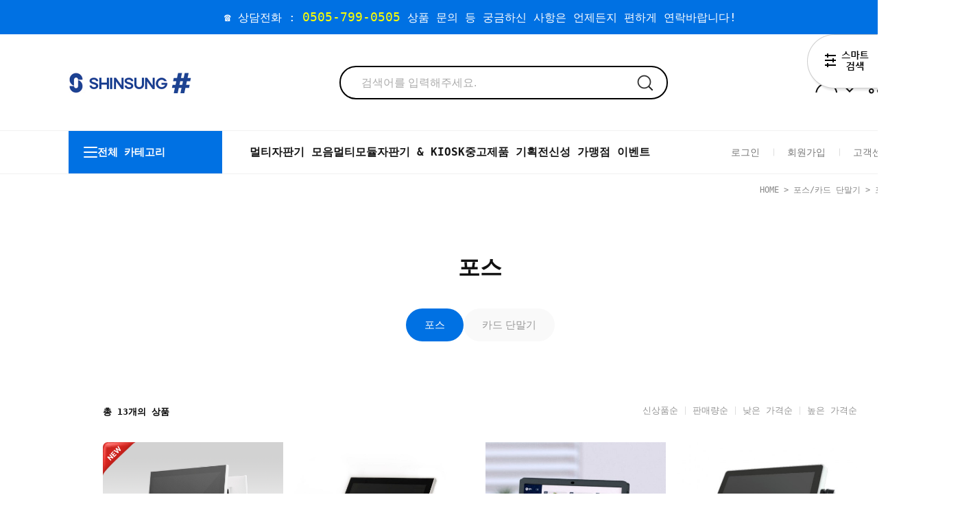

--- FILE ---
content_type: text/html; charset=UTF-8
request_url: http://shinsunginc.kr/shop/shopbrand.html?type=M&xcode=002&mcode=001
body_size: 19681
content:

<!DOCTYPE html PUBLIC "-//W3C//DTD HTML 4.01//EN" "http://www.w3.org/TR/html4/strict.dtd">
<html>
<head>
<meta http-equiv="CONTENT-TYPE" content="text/html;charset=UTF-8">
<link rel="apple-touch-icon-precomposed" href="/shopimages/shinsungic/mobile_web_icon.png" />
<meta name="referrer" content="no-referrer-when-downgrade" />
<meta property="og:type" content="website" />
<meta property="og:url" content="http://www.shinsunginc.kr/shop/shopbrand.html?type=M&xcode=002&mcode=001" />
<script>
    var mtom_default_data = {
        login : "N",
        page_type : "shopbrand",
    };
  var _msTracker = window._msTracker = window._msTracker || [];
  _msTracker.push(['setRequestMethod', 'POST']);
  _msTracker.push(['setCustomDimension', 1, JSON.stringify(mtom_default_data)]);
  _msTracker.push(['trackPageView']);
  _msTracker.push(['enableLinkTracking']);
  (function() {
    var u="https://mk-log.makeshop.co.kr";
    _msTracker.push(['setTrackerUrl', u+'/analytics/events']);
    _msTracker.push(['setSiteId', 'mk-shinsungic']);
    var d=document, g=d.createElement('script'), s=d.getElementsByTagName('script')[0];
    g.async=true; g.src=u+'/static/js/analytics.js'; s.parentNode.insertBefore(g,s);
  })();
</script>
<title>포스/카드 단말기 > 포스</title>
<meta name="naver-site-verification" content="f16252e3946984ba8c3df05b6d40a011c1d7cb4e" />
<meta name="google-site-verification" content="Bh7odQa8oA94nw3g_VthvFOdH6RQNvjTe_OpjXSq1_M" />

<link type="text/css" rel="stylesheet" href="/shopimages/shinsungic/template/work/43333/common.css?r=1727204833" />
</head>
<script type="text/javascript" src="//wcs.naver.net/wcslog.js"></script>
<script type="text/javascript">
if (window.wcs) {
    if(!wcs_add) var wcs_add = {};
    wcs_add["wa"] = "s_3d1605360619";
    wcs.inflow('shinsunginc.kr');
    wcs_do();
}
</script>

<body>
<script type="text/javascript" src="/js/jquery-1.7.2.min.js"></script><script type="text/javascript" src="/js/lazyload.min.js"></script>
<script type="text/javascript">
function getCookiefss(name) {
    lims = document.cookie;
    var index = lims.indexOf(name + "=");
    if (index == -1) {
        return null;
    }
    index = lims.indexOf("=", index) + 1; // first character
    var endstr = lims.indexOf(';', index);
    if (endstr == -1) {
        endstr = lims.length; // last character
    }
    return unescape(lims.substring(index, endstr));
}
</script><script type="text/javascript">
var MOBILE_USE = '';
var DESIGN_VIEW = 'PC';

if (DESIGN_VIEW == 'RW' && typeof changeNaviTitleText == 'undefined') {
    // 상단 타이틀 변경
    function changeNaviTitleText(newText) {
        const naviTitleElement = document.querySelector('.navi-title span');
        if (naviTitleElement) {
            naviTitleElement.textContent = newText;
        }
    }
}
</script><script type="text/javascript" src="/js/flash.js"></script>
<script type="text/javascript" src="/js/neodesign/rightbanner.js"></script>
<script type="text/javascript" src="/js/bookmark.js"></script>
<style type="text/css">

.MS_search_word { }

</style>

<script type="text/javascript" src="/js/jquery.shopbrand.js"></script>

<script type="text/javascript">

var pre_ORBAS = 'A';
var pre_min_amount = '1';
var pre_product_uid = '';
var pre_product_name = '';
var pre_product_price = '';
var pre_option_type = '';
var pre_option_display_type = '';
var pre_optionJsonData = '';
var IS_LOGIN = 'false';
var is_bulk = 'N';
var bulk_arr_info = [];
var pre_min_add_amount = '1';
var pre_max_amount = '100000';

    var is_unify_opt = '1' ? true : false; 
    var pre_baskethidden = 'A';

var is_unify_opt = true;
var ORBAS = 'A';
var min_amount = '1';
var min_add_amount = '1';
var max_amount = '100000';
var product_uid = '';
var product_name = '';
var product_price = '';
var option_type = '';
var option_display_type = '';
var is_dummy = null;
var is_exist = null;
var optionJsonData = '';
var view_member_only_price = '';
var IS_LOGIN = 'false';
var shop_language = 'kor';
var is_bulk = 'N';
var bulk_arr_info = [];
var use_option_limit = '';
var design_view = 'PC';

</script>

<link type="text/css" rel="stylesheet" href="/shopimages/shinsungic/template/work/43333/shopbrand.css?t=202407080018" />
<div id='blk_scroll_wings'><script type='text/javascript' src='/html/shopRbanner.html?param1=1' ></script></div>
<div id='cherrypicker_scroll'></div>
<div id="wrap">
    
<link type="text/css" rel="stylesheet" href="/shopimages/shinsungic/template/work/43333/header.1.css?t=202504141832" />
<!--//(주)신성아이앤씨에서 제작한 모든 이미지, 스킨은 저작권법으로 보호받으며 허가 없이 무단 사용, 복제, 변경, 재배포 등의 행위를 할 시 저작권법에 의거하여 법적인 처벌을 받을 수 있습니다.//-->


<link rel="stylesheet" href="/images/d3/m_01/css/font-awesome.min.css" />
<script src="//skin.makeshop.co.kr/skin/js/mySwiper.js"></script>
<link rel="stylesheet" href="//skin.makeshop.co.kr/skin/astore/swiper.css">

<link href="//fonts.googleapis.com/css2?family=Lato:wght@100;300;400;700;900&display=swap" rel="stylesheet">
<link href="//fonts.googleapis.com/css2?family=Montserrat:wght@100;200;300;400;500;600;700;800;900&display=swap" rel="stylesheet">
<link href="//fonts.googleapis.com/css2?family=Noto+Sans+KR:wght@100;300;400;500;700;900&display=swap" rel="stylesheet">
<div id="top_banner">
    <p><a href="https://forms.gle/FTWUGDYV1wp87chW9" target="_blank"><font size="3">☎ 상담전화 : </font><font size="4" color="yellow">0505-799-0505</font><font size="3"> 상품 문의 등 궁금하신 사항은 언제든지 편하게 연락바랍니다!</font></a></p>
    <!--<a href="#" class="ban_close"><img src="//skin.makeshop.co.kr/skin/astore/PC_img/ban_close.png" alt="close"></a>
    <a href="#" class="ban_close"><img src="//skin.makeshop.co.kr/skin/astore/PC_img/ban_close.png" alt="close"></a>-->
</div> <!-- top_banner -->


<div id="head_top">
    <div class="head_inner">
        <h1 class="logo"><a href="/index.html"><img src="/design/shinsungic/shop_img/ss_logo_180.png" alt="logo"></a></h1>
        <div class="search">
        <form action="/shop/shopbrand.html" method="post" name="search">           <fieldset>
             <legend style="display:none">상품 검색 폼</legend>
                 <input name="search" onkeydown="CheckKey_search();" value=""  class="MS_search_word search_auto_completion" />                 <a class="search_icon" href="javascript:search_submit();"><img src="//skin.makeshop.co.kr/skin/astore/PC_img/search.png" alt="search"></a>
             </fieldset>
         </form>        </div> <!-- search -->
        <ul class="user_icon">
            <li><a href="/shop/member.html?type=mynewmain"><img src="//skin.makeshop.co.kr/skin/astore/PC_img/my.png" alt="my"></a></li>
            <li><a href="/shop/mypage.html?mypage_type=mywishlist"><img src="//skin.makeshop.co.kr/skin/astore/PC_img/wish.png" alt="wish"></a></li>
            <li><a href="/shop/basket.html"><img src="//skin.makeshop.co.kr/skin/astore/PC_img/cart.png" alt="cart"><span id="user_basket_quantity" class="user_basket_quantity"></span></a></li>
        </ul> <!-- user_icon -->
    </div> <!-- head_inner -->
</div> <!-- head_top -->

<header id="header">
    <div class="head_inner">
        <div class="ham_wrap">
            <div class="ham"><a href="#"><span></span><span></span><span></span></a></div>
            <p>전체 카테고리</p>
        </div> <!-- ham_wrap -->
        <ul class="etc_m">
            <li><a href="/shop/shopbrand.html?search=멀티자판기">멀티자판기 모음</a></li>
            <!--<li><a href="/shop/shopbrand.html?search=%B1%E2%BA%CE%20%C5%B0%BF%C0%BD%BA%C5%A9&refer=https:">기부모금 KIOSK</a></li>-->
            <!--<li><a href="/shop/bestseller.html?xcode=BEST">베스트 상품</a></li>-->
            <li><a href="/shop/plan.html?plan_id=2">멀티모듈자판기 & KIOSK</a></li>
            <!--<li><a href="#">신상품</a></li>-->
            <li><a href="/shop/plan.html?plan_id=1">중고제품 기획전</a></li>
            <li><a href="/shop/neoevent_list.html?ev_status=ing">신성 가맹점 이벤트</a></li>
        </ul> <!-- etc_m -->
        <ul class="user_m">
                        <li><a href="/shop/member.html?type=login">로그인</a></li>
            <li><a href="/shop/idinfo.html">회원가입</a></li>
                        <li><a href="/board/board.html?code=shinsungic">고객센터</a></li>
        </ul> <!-- user_m -->
        <nav>
            <ul class="main_m">
                                <li><a href="/shop/shopbrand.html?type=X&xcode=002">포스/카드 단말기</a>
                                        <div class="side_menu">
                        <ul class="sub_m">
                                                        <li><a href="/shop/shopbrand.html?type=M&xcode=002&mcode=001">포스</a></li>
                                                        <li><a href="/shop/shopbrand.html?type=M&xcode=002&mcode=002">카드 단말기</a></li>
                                                    </ul> <!-- sub_m -->
                    </div> <!-- side_menu -->
                     
                </li>
                                <li><a href="/shop/shopbrand.html?type=X&xcode=001">외식/유통/특수 키오스크</a>
                                        <div class="side_menu">
                        <ul class="sub_m">
                                                        <li><a href="/shop/shopbrand.html?type=M&xcode=001&mcode=001">카드전용 KIOSK</a></li>
                                                        <li><a href="/shop/shopbrand.html?type=M&xcode=001&mcode=002">현금겸용 KIOSK</a></li>
                                                        <li><a href="/shop/shopbrand.html?type=M&xcode=001&mcode=003">특수 KIOSK</a></li>
                                                    </ul> <!-- sub_m -->
                    </div> <!-- side_menu -->
                     
                </li>
                                <li><a href="/shop/shopbrand.html?type=X&xcode=004">스터디카페/공유오피스</a>
                                        <div class="side_menu">
                        <ul class="sub_m">
                                                        <li><a href="/shop/shopbrand.html?type=M&xcode=004&mcode=001">스터디카페/독서실</a></li>
                                                        <li><a href="/shop/shopbrand.html?type=M&xcode=004&mcode=002">공유오피스/커뮤니티센터</a></li>
                                                    </ul> <!-- sub_m -->
                    </div> <!-- side_menu -->
                     
                </li>
                                <li><a href="/shop/shopbrand.html?type=X&xcode=003">로봇/무인화상품</a>
                                        <div class="side_menu">
                        <ul class="sub_m">
                                                        <li><a href="/shop/shopbrand.html?type=M&xcode=003&mcode=002">AI 로봇</a></li>
                                                        <li><a href="/shop/shopbrand.html?type=M&xcode=003&mcode=001">기타 무인화상품</a></li>
                                                    </ul> <!-- sub_m -->
                    </div> <!-- side_menu -->
                     
                </li>
                                <li><a href="/shop/shopbrand.html?type=X&xcode=005">자판기/무인 판매기</a>
                                        <div class="side_menu">
                        <ul class="sub_m">
                                                        <li><a href="/shop/shopbrand.html?type=M&xcode=005&mcode=001">냉장, 냉동자판기</a></li>
                                                        <li><a href="/shop/shopbrand.html?type=M&xcode=005&mcode=002">상온, 기타자판기</a></li>
                                                        <li><a href="/shop/shopbrand.html?type=M&xcode=005&mcode=003">무인 카페머신</a></li>
                                                    </ul> <!-- sub_m -->
                    </div> <!-- side_menu -->
                     
                </li>
                                <li><a href="/shop/shopbrand.html?type=X&xcode=007">DID/KDS 모니터</a>
                                        <div class="side_menu">
                        <ul class="sub_m">
                                                        <li><a href="/shop/shopbrand.html?type=M&xcode=007&mcode=001">DID</a></li>
                                                        <li><a href="/shop/shopbrand.html?type=M&xcode=007&mcode=002">KDS</a></li>
                                                    </ul> <!-- sub_m -->
                    </div> <!-- side_menu -->
                     
                </li>
                                <li><a href="/shop/shopbrand.html?type=X&xcode=008">부가상품/개인결제</a>
                                        <div class="side_menu">
                        <ul class="sub_m">
                                                        <li><a href="/shop/shopbrand.html?type=M&xcode=008&mcode=001">결제 부가상품/악세사리</a></li>
                                                        <li><a href="/shop/shopbrand.html?type=M&xcode=008&mcode=002">개인 결제</a></li>
                                                        <li><a href="/shop/shopbrand.html?type=M&xcode=008&mcode=003">전표 용지</a></li>
                                                    </ul> <!-- sub_m -->
                    </div> <!-- side_menu -->
                     
                </li>
                                <li><a href="/shop/shopbrand.html?type=X&xcode=006">신성 가맹점 전용</a>
                                        <div class="side_menu">
                        <ul class="sub_m">
                                                        <li><a href="/shop/shopbrand.html?type=M&xcode=006&mcode=002">전표 용지 (@@ 로그인 후 10% 할인@@)</a></li>
                                                    </ul> <!-- sub_m -->
                    </div> <!-- side_menu -->
                     
                </li>
                            </ul> <!-- main_m -->
        </nav>
    </div> <!-- head_inner -->
</header>

<!-- 우측 고정 메뉴 -->
<div id="fix_icon">
    <ul>
        <!--<li><a href="#"><img src="//skin.makeshop.co.kr/skin/astore/PC_img/fix1.png" alt="icon"></a></li>-->
        <li><a onclick='return gtag_report_conversion('tel:0505-799-0505');' href='tel:0505-799-0505'><img src='/design/shinsungic/10275/main/call.png' width='62' alt='icon'></a></li>
        <li class="gotoTop"><a href="#"><img src="//skin.makeshop.co.kr/skin/astore/PC_img/gotoTop_arrow.png" alt="gotoTop"></a></li>
    </ul>
</div> <!-- fix_icon -->

<!-- 다찾다 검색 파인더 -->
<div id="allfinder-ctr"><a href="javascript:;">다찾다</a></div>
<div id="allfinder-layer" class="all-finder-layer">
    <div class="finder-body">
        <a href="#allfinder-layer" class="fa fa-close finder-close"></a>
        <div class="finder-tbl">
                            <form name="form_search_engine_finder" method="get" action="/shop/shopbrand.html" class="form_search_engine_finder">
                
                
                <input type="hidden" name="s_type" value="search_engine_finder" />
                <input type="hidden" name="sort" value="" />
                <input type="hidden" name="page" value="" />
                <input type="hidden" name="finder_type" value="custom" />                <table summary="카테고리, 굽높이, 컬러, 사이즈, 가격대, 상품명, 적용">
                    <caption>검색 목록</caption>
                    <colgroup>
                        <col style="width: 150px">
                        <col />
                    </colgroup>
                    <tbody>
                                            <tr>
                            <th>
                                <div class="txt-l">
                                    검색어                                      <!-- (레이어) 항목 설명 -->
                                    <div class="finder-comm-layer">
                                        <a href="javascript:;" class="finder-btn-close fa fa-close finder-layer-close"></a>
                                        <div class="finder-layer-tit">검색어</div>
                                        <div class="finder-layer-cnt">
                                                                                </div>
                                </div>
                                <!-- //(레이어) 항목 설명 -->
                                </div>
                            </th>
                            <td>
                                <div class="finder-search">
                                                                                        <label><input type="text" class="txt-input keyword smart_finder_auto_completion" name="keyword" value="" autocomplete="off" placeholder="입력하세요"></label>
            <div class="search-auto-complete-list"></div>                                                                    </div>
                            </td>
                        </tr>
                                                                    <tr>
                            <th>
                                <div class="txt-l">
                                    카테고리   <a href="#none" class="fa fa-plus category-toggle"></a>                                    <!-- (레이어) 항목 설명 -->
                                    <div class="finder-comm-layer">
                                        <a href="javascript:;" class="finder-btn-close fa fa-close finder-layer-close"></a>
                                        <div class="finder-layer-tit">카테고리</div>
                                        <div class="finder-layer-cnt">
                                                                                </div>
                                </div>
                                <!-- //(레이어) 항목 설명 -->
                                </div>
                            </th>
                            <td>
                                <div class="finder-category">
                                                                            <label><span class="finder-options finder-cate1 " data-cate-type="X" data-cate-code="002">포스/카드 단말기</span></label>                                                                            <label><span class="finder-options finder-cate1 " data-cate-type="X" data-cate-code="001">외식/유통/특수 키오스크</span></label>                                                                            <label><span class="finder-options finder-cate1 " data-cate-type="X" data-cate-code="004">스터디카페/공유오피스</span></label>                                                                            <label><span class="finder-options finder-cate1 " data-cate-type="X" data-cate-code="003">로봇/무인화상품</span></label>                                                                            <label><span class="finder-options finder-cate1 " data-cate-type="X" data-cate-code="005">자판기/무인 판매기</span></label>                                                                            <label><span class="finder-options finder-cate1 " data-cate-type="X" data-cate-code="007">DID/KDS 모니터</span></label>                                                                            <label><span class="finder-options finder-cate1 " data-cate-type="X" data-cate-code="006">신성 가맹점 전용</span></label>                                                                    </div>
                            </td>
                        </tr>
                                                <tr class="finder-child-category">
                            <th><div class='txt-l'></div></th>
                            <td><div class='finder-category2'></div></td>
                        </tr>
                                                                    <tr>
                            <th>
                                <div class="txt-l">
                                    가격                                      <!-- (레이어) 항목 설명 -->
                                    <div class="finder-comm-layer">
                                        <a href="javascript:;" class="finder-btn-close fa fa-close finder-layer-close"></a>
                                        <div class="finder-layer-tit">가격</div>
                                        <div class="finder-layer-cnt">
                                                                                </div>
                                </div>
                                <!-- //(레이어) 항목 설명 -->
                                </div>
                            </th>
                            <td>
                                <div class="finder-price">
                                                                            <label><span class='finder-options finder-price-between' data-max='3510000'>3,510,000원이하</span></label>                                                                            <label><span class='finder-options finder-price-between' data-min='3800000' data-max='6410000'>3,800,000원 ~ 6,410,000원</span></label>                                                                            <label><span class='finder-options finder-price-between' data-min='7800000'>7,800,000원이상</span></label>                                                                            <div class="finder-price-input"><label><input type="text" class="txt-input input_min_price" name="money1" value=""/> 원</label> ~ <label><input type="text" class="txt-input input_max_price" name="money2" value=""/> 원</label></div>                                                                    </div>
                            </td>
                        </tr>
                                                                    <tr>
                            <th><div class="txt-l">적용</div></th>
                            <td>
                                <span class="finder-search-data"></span>
                            </td>
                        </tr>
                    </tbody>
                </table>
                <div class="finder-btn-c">
                    <a href="#none" class="reset">초기화</a>
                    <button type="submit">
                        <span class="ico-search"></span><span class="finder-count-toggle"><span class="finder-count"></span>개</span> 상품검색
                    </button>
                </div><!-- .finder-btn-c -->
            </form>        </div><!-- .finder-tbl -->
    </div><!-- .finder-body -->
</div><!-- #allfinder-layer -->
<!-- 다찾다 검색 파인더 -->
<script type="text/javascript" src="/shopimages/shinsungic/template/work/43333/header.1.js?t=202504141832"></script>
    <div id="contentWrapper">    
        <div id="contentWrap" style="width:1200px">
            <div id="content">
                <div id="productClass">
                    <div class="prd-class-hd">
                        <dl class="loc-navi">
                            <dt class="blind">현재 위치</dt>
                            <dd>
                                <a href="/">HOME</a>
                                 &gt; <a href="/shop/shopbrand.html?xcode=002&type=X" class="cate1_a">포스/카드 단말기</a>                                 &gt; <a href="/shop/shopbrand.html?xcode=002&type=M&mcode=001">포스</a>                                                            </dd>
                        </dl>
                    </div><!-- .prd-class-hd -->

                    <div class="page-body">
                        <div class="cate-wrap">
                            <div class="bcate">포스</div>
                                                                                    <div class="class-list">	
                                <ul>
                                                                        <li class="sel"><a href="/shop/shopbrand.html?xcode=002&type=M&mcode=001">포스</a></li>
                                                                        <li class=""><a href="/shop/shopbrand.html?xcode=002&type=M&mcode=002">카드 단말기</a></li>
                                                                    </ul>
                            </div>
                                                         
                        </div><!-- .cate-wrap -->
                        
                          

                        <div class="item-wrap">
                            <div class="item-info">
                                <div class="count">
                                    총 <span> 13</span>개의 상품
                                </div> <!-- count -->
                                <dl class="item-order sort">
                                    <dt class="blind">검색결과 정렬</dt>
                                    <dd>
                                        <ul>
                                            <li>
                                                                                                <a href="javascript:sendsort('order');"><span>신상품순</span></a>
                                                                                            </li>
                                            <li>
                                                                                                <a href="javascript:sendsort('sellcnt')"><span>판매량순</span></a>
                                                                                            </li>
                                            <li class="nobg">
                                                                                                <a href="javascript:sendsort('price')"><span>낮은 가격순</span></a>
                                                                                            </li>
                                            <li>
                                                                                                <a href="javascript:sendsort('price2')"><span>높은 가격순</span></a>
                                                                                            </li>
                                        </ul>
                                    </dd>
                                 </dl><!-- .total-sort -->
                            </div>
                            
                                                        <ul class="shopbrand_item_wrap clear_fix">
                                                                <li class="item_list w25p">
                                    <div class="tumb thumb">
                                        <a href="/shop/shopdetail.html?branduid=11269250&xcode=002&mcode=001&scode=&type=X&sort=regdate&cur_code=002001&search=&GfDT=bmt4W1w%3D"><img class="MS_prod_img_m" src="/shopimages/shinsungic/0020010000152.png?1749165700" alt=""></a>
                                        <div class="cart_icon"><a href="javascript:viewdetail('002001000015', '1', '');"><img src="//skin.makeshop.co.kr/skin/astore/PC_img/item_cart.png" alt="cart" /></a></div>
                                    </div>
                                    <div class="info">
                                                                                                                        <p class="prdbtn">
                                            <span class='MK-product-icons'></span>                                        </p> <!-- prdbtn -->
                                                                                <p class="prdname">
                                            ZED3 포스 세트 (포스, 금전함, 영수프린터, 카드리더기, 외식 프로그램 포함) - 듀얼모니터 별도                                        </p>
                                                                                <p class="prdetc">
                                            15인치 POS                                        </p>
                                                                                <p class="prdprice">
                                                                                                                                    <span class="price">880,000원</span>
                                                                                                                                </p><!-- prdprice -->
                                                                                <p class="prd-optpreview">
                                            <img src='/images/common/icon_bt_option_preview.gif' onclick="javascript:mk_prd_option_preview('11269250',event,'PC');" >                                        </p>
                                                                                                                        <p class="prd-preview">
                                            <a href="javascript:viewdetail('002001000015', '1', '');"><img src="/images/common/view_shopdetail.gif" alt="미리보기" /></a>
                                        </p>
                                                                                                                                                                <p class="prd-wish">
                                            <a href="javascript:mk_prd_wish_toggle('11269250', false);"><span class="my-wish-list" data-uid="11269250" data-viewtype="block"><i class="fa fa-heart"></i><i class="fa fa-heart-o"></i></span><span class="my-wish-count" data-uid="11269250">0</span></a>
                                        </p>
                                         
                                    </div> <!-- info -->
                                </li>
                                                                <li class="item_list w25p">
                                    <div class="tumb thumb">
                                        <a href="/shop/shopdetail.html?branduid=11268134&xcode=002&mcode=001&scode=&type=X&sort=regdate&cur_code=002001&search=&GfDT=bm95W10%3D"><img class="MS_prod_img_m" src="/shopimages/shinsungic/0020010000142.jpg?1749165095" alt=""></a>
                                        <div class="cart_icon"><a href="javascript:viewdetail('002001000014', '1', '');"><img src="//skin.makeshop.co.kr/skin/astore/PC_img/item_cart.png" alt="cart" /></a></div>
                                    </div>
                                    <div class="info">
                                                                                                                        <p class="prdbtn">
                                            <span class='MK-product-icons'></span>                                        </p> <!-- prdbtn -->
                                                                                <p class="prdname">
                                            ZED3 포스 세트 (포스, 금전함, 영수단말기, 카드리더기, 외식 프로그램 포함) - 듀얼모니터 별도                                        </p>
                                                                                <p class="prdetc">
                                            15인치 POS                                        </p>
                                                                                <p class="prdprice">
                                                                                                                                    <span class="price">930,000원</span>
                                                                                                                                </p><!-- prdprice -->
                                                                                <p class="prd-optpreview">
                                            <img src='/images/common/icon_bt_option_preview.gif' onclick="javascript:mk_prd_option_preview('11268134',event,'PC');" >                                        </p>
                                                                                                                        <p class="prd-preview">
                                            <a href="javascript:viewdetail('002001000014', '1', '');"><img src="/images/common/view_shopdetail.gif" alt="미리보기" /></a>
                                        </p>
                                                                                                                                                                <p class="prd-wish">
                                            <a href="javascript:mk_prd_wish_toggle('11268134', false);"><span class="my-wish-list" data-uid="11268134" data-viewtype="block"><i class="fa fa-heart"></i><i class="fa fa-heart-o"></i></span><span class="my-wish-count" data-uid="11268134">0</span></a>
                                        </p>
                                         
                                    </div> <!-- info -->
                                </li>
                                                                <li class="item_list w25p">
                                    <div class="tumb thumb">
                                        <a href="/shop/shopdetail.html?branduid=11252969&xcode=002&mcode=001&scode=&type=X&sort=regdate&cur_code=002001&search=&GfDT=bmx4W14%3D"><img class="MS_prod_img_m" src="/shopimages/shinsungic/0020010000132.jpg?1746594145" alt=""></a>
                                        <div class="cart_icon"><a href="javascript:viewdetail('002001000013', '1', '');"><img src="//skin.makeshop.co.kr/skin/astore/PC_img/item_cart.png" alt="cart" /></a></div>
                                    </div>
                                    <div class="info">
                                                                                                                        <p class="prdbtn">
                                            <span class='MK-product-icons'></span>                                        </p> <!-- prdbtn -->
                                                                                <p class="prdname">
                                            티오더 - torder 테이블오더 (오케이포스 연동, 36개월) - 마스터테블릿 1대 추가 별도                                        </p>
                                                                                <p class="prdetc">
                                            테블릿 주문기, 거치대 포함                                        </p>
                                                                                <p class="prdprice">
                                                                                                                                    <span class="price">19,800원</span>
                                                                                                                                </p><!-- prdprice -->
                                                                                <p class="prd-optpreview">
                                            <img src='/images/common/icon_bt_option_preview.gif' onclick="javascript:mk_prd_option_preview('11252969',event,'PC');" >                                        </p>
                                                                                                                        <p class="prd-preview">
                                            <a href="javascript:viewdetail('002001000013', '1', '');"><img src="/images/common/view_shopdetail.gif" alt="미리보기" /></a>
                                        </p>
                                                                                                                                                                <p class="prd-wish">
                                            <a href="javascript:mk_prd_wish_toggle('11252969', false);"><span class="my-wish-list" data-uid="11252969" data-viewtype="block"><i class="fa fa-heart"></i><i class="fa fa-heart-o"></i></span><span class="my-wish-count" data-uid="11252969">0</span></a>
                                        </p>
                                         
                                    </div> <!-- info -->
                                </li>
                                                                <li class="item_list w25p">
                                    <div class="tumb thumb">
                                        <a href="/shop/shopdetail.html?branduid=10940250&xcode=002&mcode=001&scode=&type=X&sort=regdate&cur_code=002001&search=&GfDT=bm18W18%3D"><img class="MS_prod_img_m" src="/shopimages/shinsungic/0020010000122.jpg?1718443462" alt=""></a>
                                        <div class="cart_icon"><a href="javascript:viewdetail('002001000012', '1', '');"><img src="//skin.makeshop.co.kr/skin/astore/PC_img/item_cart.png" alt="cart" /></a></div>
                                    </div>
                                    <div class="info">
                                                                                                                        <p class="prdbtn">
                                            <span class='MK-product-icons'></span>                                        </p> <!-- prdbtn -->
                                                                                <p class="prdname">
                                            ZED2 포스 세트 (포스, 금전함, 단말기, 서명패드, 외식 프로그램 포함)                                        </p>
                                                                                <p class="prdetc">
                                            15인치 POS                                        </p>
                                                                                <p class="prdprice">
                                                                                                                                    <span class="price">990,000원</span>
                                                                                                                                </p><!-- prdprice -->
                                                                                                                        <p class="prd-preview">
                                            <a href="javascript:viewdetail('002001000012', '1', '');"><img src="/images/common/view_shopdetail.gif" alt="미리보기" /></a>
                                        </p>
                                                                                                                                                                <p class="prd-wish">
                                            <a href="javascript:mk_prd_wish_toggle('10940250', false);"><span class="my-wish-list" data-uid="10940250" data-viewtype="block"><i class="fa fa-heart"></i><i class="fa fa-heart-o"></i></span><span class="my-wish-count" data-uid="10940250">0</span></a>
                                        </p>
                                         
                                    </div> <!-- info -->
                                </li>
                                                                <li class="item_list w25p">
                                    <div class="tumb thumb">
                                        <a href="/shop/shopdetail.html?branduid=10940249&xcode=002&mcode=001&scode=&type=X&sort=regdate&cur_code=002001&search=&GfDT=bGx3VQ%3D%3D"><img class="MS_prod_img_m" src="/shopimages/shinsungic/0020010000112.jpg?1718415176" alt=""></a>
                                        <div class="cart_icon"><a href="javascript:viewdetail('002001000011', '1', '');"><img src="//skin.makeshop.co.kr/skin/astore/PC_img/item_cart.png" alt="cart" /></a></div>
                                    </div>
                                    <div class="info">
                                                                                                                        <p class="prdbtn">
                                            <span class='MK-product-icons'></span>                                        </p> <!-- prdbtn -->
                                                                                <p class="prdname">
                                            이지체크 CS-124 테이블오더 (이지포스 연동, 36개월)                                        </p>
                                                                                <p class="prdetc">
                                            테블릿 주문기, 거치대 포함                                        </p>
                                                                                <p class="prdprice">
                                                                                                                                    <span class="price">12,100원</span>
                                                                                                                                </p><!-- prdprice -->
                                                                                <p class="prd-optpreview">
                                            <img src='/images/common/icon_bt_option_preview.gif' onclick="javascript:mk_prd_option_preview('10940249',event,'PC');" >                                        </p>
                                                                                                                        <p class="prd-preview">
                                            <a href="javascript:viewdetail('002001000011', '1', '');"><img src="/images/common/view_shopdetail.gif" alt="미리보기" /></a>
                                        </p>
                                                                                                                                                                <p class="prd-wish">
                                            <a href="javascript:mk_prd_wish_toggle('10940249', false);"><span class="my-wish-list" data-uid="10940249" data-viewtype="block"><i class="fa fa-heart"></i><i class="fa fa-heart-o"></i></span><span class="my-wish-count" data-uid="10940249">0</span></a>
                                        </p>
                                         
                                    </div> <!-- info -->
                                </li>
                                                                <li class="item_list w25p">
                                    <div class="tumb thumb">
                                        <a href="/shop/shopdetail.html?branduid=10940248&xcode=002&mcode=001&scode=&type=X&sort=regdate&cur_code=002001&search=&GfDT=bml1W1k%3D"><img class="MS_prod_img_m" src="/shopimages/shinsungic/0020010000102.jpg?1718414325" alt=""></a>
                                        <div class="cart_icon"><a href="javascript:viewdetail('002001000010', '1', '');"><img src="//skin.makeshop.co.kr/skin/astore/PC_img/item_cart.png" alt="cart" /></a></div>
                                    </div>
                                    <div class="info">
                                                                                                                        <p class="prdbtn">
                                            <span class='MK-product-icons'></span>                                        </p> <!-- prdbtn -->
                                                                                <p class="prdname">
                                            나이스 테이블오더 플러스오더 태블릿 메뉴판 무인 주문기 NTP-10 (오케이포스 연동, 36개월)                                        </p>
                                                                                <p class="prdetc">
                                            테블릿 주문기, 거치대 포함                                        </p>
                                                                                <p class="prdprice">
                                                                                                                                    <span class="price">17,770원</span>
                                                                                                                                </p><!-- prdprice -->
                                                                                <p class="prd-optpreview">
                                            <img src='/images/common/icon_bt_option_preview.gif' onclick="javascript:mk_prd_option_preview('10940248',event,'PC');" >                                        </p>
                                                                                                                        <p class="prd-preview">
                                            <a href="javascript:viewdetail('002001000010', '1', '');"><img src="/images/common/view_shopdetail.gif" alt="미리보기" /></a>
                                        </p>
                                                                                                                                                                <p class="prd-wish">
                                            <a href="javascript:mk_prd_wish_toggle('10940248', false);"><span class="my-wish-list" data-uid="10940248" data-viewtype="block"><i class="fa fa-heart"></i><i class="fa fa-heart-o"></i></span><span class="my-wish-count" data-uid="10940248">0</span></a>
                                        </p>
                                         
                                    </div> <!-- info -->
                                </li>
                                                                <li class="item_list w25p">
                                    <div class="tumb thumb">
                                        <a href="/shop/shopdetail.html?branduid=10940247&xcode=002&mcode=001&scode=&type=X&sort=regdate&cur_code=002001&search=&GfDT=Zml3Vw%3D%3D"><img class="MS_prod_img_m" src="/shopimages/shinsungic/0020010000092.jpg?1718413229" alt=""></a>
                                        <div class="cart_icon"><a href="javascript:viewdetail('002001000009', '1', '');"><img src="//skin.makeshop.co.kr/skin/astore/PC_img/item_cart.png" alt="cart" /></a></div>
                                    </div>
                                    <div class="info">
                                                                                                                        <p class="prdbtn">
                                            <span class='MK-product-icons'></span>                                        </p> <!-- prdbtn -->
                                                                                <p class="prdname">
                                            나이스 테이블오더 플러스오더 태블릿 메뉴판 무인 주문기 NTP-10 (오케이포스 연동)                                        </p>
                                                                                <p class="prdetc">
                                            테블릿 주문기, 거치대 포함                                        </p>
                                                                                <p class="prdprice">
                                                                                                                                    <span class="price">399,000원</span>
                                                                                                                                </p><!-- prdprice -->
                                                                                <p class="prd-optpreview">
                                            <img src='/images/common/icon_bt_option_preview.gif' onclick="javascript:mk_prd_option_preview('10940247',event,'PC');" >                                        </p>
                                                                                                                        <p class="prd-preview">
                                            <a href="javascript:viewdetail('002001000009', '1', '');"><img src="/images/common/view_shopdetail.gif" alt="미리보기" /></a>
                                        </p>
                                                                                                                                                                <p class="prd-wish">
                                            <a href="javascript:mk_prd_wish_toggle('10940247', false);"><span class="my-wish-list" data-uid="10940247" data-viewtype="block"><i class="fa fa-heart"></i><i class="fa fa-heart-o"></i></span><span class="my-wish-count" data-uid="10940247">0</span></a>
                                        </p>
                                         
                                    </div> <!-- info -->
                                </li>
                                                                <li class="item_list w25p">
                                    <div class="tumb thumb">
                                        <a href="/shop/shopdetail.html?branduid=10925861&xcode=002&mcode=001&scode=&type=X&sort=regdate&cur_code=002001&search=&GfDT=bm16W1s%3D"><img class="MS_prod_img_m" src="/shopimages/shinsungic/0020010000082.jpg?1711864751" alt=""></a>
                                        <div class="cart_icon"><a href="javascript:viewdetail('002001000008', '1', '');"><img src="//skin.makeshop.co.kr/skin/astore/PC_img/item_cart.png" alt="cart" /></a></div>
                                    </div>
                                    <div class="info">
                                                                                                                        <p class="prdbtn">
                                            <span class='MK-product-icons'></span>                                        </p> <!-- prdbtn -->
                                                                                <p class="prdname">
                                            24년 신제품 TS-122 이지체크 미니포스 키오스크 TS-12210.1인치 안드로이드 앞뒤 회전가능 애플페이                                         </p>
                                                                                <p class="prdetc">
                                            테블릿 주문기, 거치대, 충전기 포함                                        </p>
                                                                                <p class="prdprice">
                                                                                                                                    <span class="price">390,000원</span>
                                                                                                                                </p><!-- prdprice -->
                                                                                <p class="prd-optpreview">
                                            <img src='/images/common/icon_bt_option_preview.gif' onclick="javascript:mk_prd_option_preview('10925861',event,'PC');" >                                        </p>
                                                                                                                        <p class="prd-preview">
                                            <a href="javascript:viewdetail('002001000008', '1', '');"><img src="/images/common/view_shopdetail.gif" alt="미리보기" /></a>
                                        </p>
                                                                                                                                                                <p class="prd-wish">
                                            <a href="javascript:mk_prd_wish_toggle('10925861', false);"><span class="my-wish-list" data-uid="10925861" data-viewtype="block"><i class="fa fa-heart"></i><i class="fa fa-heart-o"></i></span><span class="my-wish-count" data-uid="10925861">0</span></a>
                                        </p>
                                         
                                    </div> <!-- info -->
                                </li>
                                                                <li class="item_list w25p">
                                    <div class="tumb thumb">
                                        <a href="/shop/shopdetail.html?branduid=10925363&xcode=002&mcode=001&scode=&type=X&sort=regdate&cur_code=002001&search=&GfDT=bWh3WQ%3D%3D"><img class="MS_prod_img_m" src="/shopimages/shinsungic/0020010000072.jpg?1709942940" alt=""></a>
                                        <div class="cart_icon"><a href="javascript:viewdetail('002001000007', '1', '');"><img src="//skin.makeshop.co.kr/skin/astore/PC_img/item_cart.png" alt="cart" /></a></div>
                                    </div>
                                    <div class="info">
                                                                                                                        <p class="prdbtn">
                                            <span class='MK-product-icons'></span>                                        </p> <!-- prdbtn -->
                                                                                <p class="prdname">
                                            이지체크 CS-124 테이블오더 (이지포스 연동)                                        </p>
                                                                                <p class="prdetc">
                                            테블릿 주문기, 거치대 포함                                        </p>
                                                                                <p class="prdprice">
                                                                                                                                    <span class="price">330,000원</span>
                                                                                                                                </p><!-- prdprice -->
                                                                                <p class="prd-optpreview">
                                            <img src='/images/common/icon_bt_option_preview.gif' onclick="javascript:mk_prd_option_preview('10925363',event,'PC');" >                                        </p>
                                                                                                                        <p class="prd-preview">
                                            <a href="javascript:viewdetail('002001000007', '1', '');"><img src="/images/common/view_shopdetail.gif" alt="미리보기" /></a>
                                        </p>
                                                                                                                                                                <p class="prd-wish">
                                            <a href="javascript:mk_prd_wish_toggle('10925363', false);"><span class="my-wish-list" data-uid="10925363" data-viewtype="block"><i class="fa fa-heart"></i><i class="fa fa-heart-o"></i></span><span class="my-wish-count" data-uid="10925363">0</span></a>
                                        </p>
                                         
                                    </div> <!-- info -->
                                </li>
                                                                <li class="item_list w25p">
                                    <div class="tumb thumb">
                                        <a href="/shop/shopdetail.html?branduid=10925362&xcode=002&mcode=001&scode=&type=X&sort=regdate&cur_code=002001&search=&GfDT=bm57W1U%3D"><img class="MS_prod_img_m" src="/shopimages/shinsungic/0020010000062.jpg?1709941723" alt=""></a>
                                        <div class="cart_icon"><a href="javascript:viewdetail('002001000006', '1', '');"><img src="//skin.makeshop.co.kr/skin/astore/PC_img/item_cart.png" alt="cart" /></a></div>
                                    </div>
                                    <div class="info">
                                                                                                                        <p class="prdbtn">
                                            <span class='MK-product-icons'></span>                                        </p> <!-- prdbtn -->
                                                                                <p class="prdname">
                                            포스 세트 (POS, 금전함, 영수프린터)                                        </p>
                                                                                <p class="prdetc">
                                            납품일로부터 1년간 무상보증<br />
                                        </p>
                                                                                <p class="prdprice">
                                                                                                                                    <span class="price">900,000원</span>
                                                                                                                                </p><!-- prdprice -->
                                                                                <p class="prd-optpreview">
                                            <img src='/images/common/icon_bt_option_preview.gif' onclick="javascript:mk_prd_option_preview('10925362',event,'PC');" >                                        </p>
                                                                                                                        <p class="prd-preview">
                                            <a href="javascript:viewdetail('002001000006', '1', '');"><img src="/images/common/view_shopdetail.gif" alt="미리보기" /></a>
                                        </p>
                                                                                                                                                                <p class="prd-wish">
                                            <a href="javascript:mk_prd_wish_toggle('10925362', false);"><span class="my-wish-list" data-uid="10925362" data-viewtype="block"><i class="fa fa-heart"></i><i class="fa fa-heart-o"></i></span><span class="my-wish-count" data-uid="10925362">0</span></a>
                                        </p>
                                         
                                    </div> <!-- info -->
                                </li>
                                                                <li class="item_list w25p">
                                    <div class="tumb thumb">
                                        <a href="/shop/shopdetail.html?branduid=10910197&xcode=002&mcode=001&scode=&type=X&sort=regdate&cur_code=002001&search=&GfDT=bmt%2FW11E"><img class="MS_prod_img_m" src="/shopimages/shinsungic/0020010000032.jpg?1679216663" alt=""></a>
                                        <div class="cart_icon"><a href="javascript:viewdetail('002001000003', '1', '');"><img src="//skin.makeshop.co.kr/skin/astore/PC_img/item_cart.png" alt="cart" /></a></div>
                                    </div>
                                    <div class="info">
                                                                                                                        <p class="prdbtn">
                                            <span class='MK-product-icons'></span>                                        </p> <!-- prdbtn -->
                                                                                <p class="prdname">
                                            ZED2 포스                                         </p>
                                                                                <p class="prdetc">
                                            15인치 POS                                        </p>
                                                                                <p class="prdprice">
                                                                                                                                    <span class="price">560,000원</span>
                                                                                                                                </p><!-- prdprice -->
                                                                                                                        <p class="prd-preview">
                                            <a href="javascript:viewdetail('002001000003', '1', '');"><img src="/images/common/view_shopdetail.gif" alt="미리보기" /></a>
                                        </p>
                                                                                                                                                                <p class="prd-wish">
                                            <a href="javascript:mk_prd_wish_toggle('10910197', false);"><span class="my-wish-list" data-uid="10910197" data-viewtype="block"><i class="fa fa-heart"></i><i class="fa fa-heart-o"></i></span><span class="my-wish-count" data-uid="10910197">0</span></a>
                                        </p>
                                         
                                    </div> <!-- info -->
                                </li>
                                                                <li class="item_list w25p">
                                    <div class="tumb thumb">
                                        <a href="/shop/shopdetail.html?branduid=3551425&xcode=002&mcode=001&scode=&type=X&sort=regdate&cur_code=002001&search=&GfDT=aGd3UF0%3D"><img class="MS_prod_img_m" src="/shopimages/shinsungic/0020010000022.jpg?1644057279" alt=""></a>
                                        <div class="cart_icon"><a href="javascript:viewdetail('002001000002', '1', '');"><img src="//skin.makeshop.co.kr/skin/astore/PC_img/item_cart.png" alt="cart" /></a></div>
                                    </div>
                                    <div class="info">
                                                                                                                        <p class="prdbtn">
                                            <span class='MK-product-icons'></span>                                        </p> <!-- prdbtn -->
                                                                                <p class="prdname">
                                            옵티머스 포스                                         </p>
                                                                                <p class="prdetc">
                                            15인치 슬림형 POS                                        </p>
                                                                                <p class="prdprice">
                                                                                                                                    <span class="price">550,000원</span>
                                                                                                                                </p><!-- prdprice -->
                                                                                                                        <p class="prd-preview">
                                            <a href="javascript:viewdetail('002001000002', '1', '');"><img src="/images/common/view_shopdetail.gif" alt="미리보기" /></a>
                                        </p>
                                                                                                                                                                <p class="prd-wish">
                                            <a href="javascript:mk_prd_wish_toggle('3551425', false);"><span class="my-wish-list" data-uid="3551425" data-viewtype="block"><i class="fa fa-heart"></i><i class="fa fa-heart-o"></i></span><span class="my-wish-count" data-uid="3551425">0</span></a>
                                        </p>
                                         
                                    </div> <!-- info -->
                                </li>
                                                                <li class="item_list w25p">
                                    <div class="tumb thumb">
                                        <a href="/shop/shopdetail.html?branduid=3551421&xcode=002&mcode=001&scode=&type=X&sort=regdate&cur_code=002001&search=&GfDT=bml8W11G"><img class="MS_prod_img_m" src="/shopimages/shinsungic/0020010000012.jpg?1642930428" alt=""></a>
                                        <div class="cart_icon"><a href="javascript:viewdetail('002001000001', '1', '');"><img src="//skin.makeshop.co.kr/skin/astore/PC_img/item_cart.png" alt="cart" /></a></div>
                                    </div>
                                    <div class="info">
                                                                                                                        <p class="prdbtn">
                                            <span class='MK-product-icons'></span>                                        </p> <!-- prdbtn -->
                                                                                <p class="prdname">
                                            태블릿 포스                                         </p>
                                                                                <p class="prdetc">
                                            안드로이드 태블릿 포스, 영수증 출력, 무선 가능                                        </p>
                                                                                <p class="prdprice">
                                                                                                                                    <span class="price">500,000원</span>
                                                                                                                                </p><!-- prdprice -->
                                                                                <p class="prd-optpreview">
                                            <img src='/images/common/icon_bt_option_preview.gif' onclick="javascript:mk_prd_option_preview('3551421',event,'PC');" >                                        </p>
                                                                                                                        <p class="prd-preview">
                                            <a href="javascript:viewdetail('002001000001', '1', '');"><img src="/images/common/view_shopdetail.gif" alt="미리보기" /></a>
                                        </p>
                                                                                                                                                                <p class="prd-wish">
                                            <a href="javascript:mk_prd_wish_toggle('3551421', false);"><span class="my-wish-list" data-uid="3551421" data-viewtype="block"><i class="fa fa-heart"></i><i class="fa fa-heart-o"></i></span><span class="my-wish-count" data-uid="3551421">0</span></a>
                                        </p>
                                         
                                    </div> <!-- info -->
                                </li>
                                                            </ul>
                                                               
                            <div class="paging">
                                                                                                                                                                <a href="/shop/shopbrand.html?type=X&xcode=002&mcode=001&sort=&page=1" class="now">1</a>
                                                                                                                                                            </div>
                                                    </div><!-- //item-wrap -->
                    </div><!-- .page-body -->
                </div><!-- #productClass -->
            </div><!-- #content -->
        </div><!-- #contentWrap -->
    </div><!-- #contentWrapper-->
    <hr />
    
<link type="text/css" rel="stylesheet" href="/shopimages/shinsungic/template/work/43333/footer.1.css?t=202504141834" />
    <footer id="footer">
        <div class="foot_inner">
            <div class="foot_left">
                <h3>고객센터</h3>
                <h3>0505-799-0505</h3>
                <ul class="cs">
                    <li>평&nbsp;&nbsp;&nbsp;&nbsp;&nbsp; 일 &nbsp; 08:00 ~ 20:00</li>
                    <li>점심시간 &nbsp; 12:00 ~ 13:00</li>
                    <!--<li>주말 및 공휴일은 1:1 상담을 이용해주세요.</li>-->
                    <br>
                    <li>주말 및 공휴일도 문의 남겨주시면 최대한 빨리 <br>회신드리겠습니다.</li>
                </ul> <!-- cs -->
                <ul class="f_btn">
                    <li><a href="https://talk.naver.com/ct/w4gdf2" target="_blank"><img src="//skin.makeshop.co.kr/skin/astore/PC_img/talk.png" alt="talk">톡톡문의</a></li>
                    <li><a href="http://pf.kakao.com/_Caxjxas/chat" target="_blank"><img src="//skin.makeshop.co.kr/skin/astore/PC_img/talk2.png" alt="talk">카톡문의</a></li>
                </ul> <!-- f_btn -->
                
                
            </div> <!-- foot_left -->
            <div class="foot_middle">
                <ul class="f_menu">
                    <li><a href="https://www.shinsunginc.net/" target="_blank">신성 홈페이지</a></li>
                    <li><a href="https://www.shinsunginc.net/free" target="_blank">제휴/광고문의</a></li>
                    <li><a href="https://www.shinsunginc.net/pages/company.php" target="_blank">회사소개</a></li>
                    <li><a href="https://www.shinsunginc.net/pages/download.php" target="_blank"><strong>소개서 다운</strong></a></li>
                    <!--<li><a href="https://blog.naver.com/shinsung-inc" target="_blank">네이버블로그</a></li>-->
                    <li><a href="javascript:view_join_terms();">이용약관</a></li>
                    <!--<li><a href="/shop/faq.html">자주 묻는 질문</a></li>-->
                    <!--<li><a href="/board/board.html?code=shinsungic_board1">이용후기</a></li>-->  
                    <li><a href="https://www.shinsunginc.net/store" target="_blank">설치사례</a></li>
                    <li><a href="javascript:bottom_privacy();">개인정보처리방침</a></li>
                    <li><a href="/html/info.html">사이트이용안내</a></li>
                    <li><a href="/board/board.html?code=shinsungic_board2">공지사항</a></li>
                    <li><a href="/shop/confirm_login.html">주문조회</a></li>
                    <li><a href="">1:1문의</a></li>
                    <li><a href="https://forms.gle/FTWUGDYV1wp87chW9" target="_blank">고객의 소리</a></li>
                </ul>
            </div> <!-- foot_middle -->
            <div class="foot_right">
                <ul class="f_info">
                    <li>상호명 : 주식회사 신성아이앤씨</li>
                    <li>대표이사 : 이수미</li>
                    <li>사업자등록번호 : 488-88-01911 <a href="https://www.ftc.go.kr/bizCommPop.do?wrkr_no=4888801911">[사업자번호확인]</a> </li><br>
                    <li>통신판매업신고번호 : 제 2021-성남중원-0820호</li>
                    <li>주소 : 경기 성남시 중원구 양현로 409, 1005호</li> <br>
                    <li>이메일 : admin@shinsunginc.net</li>
                    <li>개인정보취급책임자 : 이수미</li>
                    <li>입금계좌 : KEB 하나은행 247-910025-52904</li>
                    <li>예금주 : 주식회사 신성아이앤씨</li>
                </ul> <!-- f_info -->
                <p class="p_info">
                    <!--㈜에이스토어는 통신 판매중개자로 거래 당사자가 아니므로, 판매자가 등록한 상품정보 및 거래 등에 대해 책임을 지지 않습니다. 단, ㈜에이스토어가 판매자로 등록 판매한 상품은 판매자로서 책임을 부담합니다.-->
                    ㈜신성아이앤씨는 신성샵에서 판매하는 모든 상품에 대하여 책임을 부담합니다. 고객님은 현금구매시 &nbsp; 구매안전 서비스를 이용하실 수 있으며 카드결제시 매월 카드사 무이자 할부서비스 이용이 가능합니다.
                </p>
                <ul class="f_sns">
                    <li><a href="http://pf.kakao.com/_Caxjxas" target="_blank"><img src="/design/shinsungic/shop_img/icon/kakao.png" alt="kakao talk"></a></li>
                    <li><a href="https://blog.naver.com/shinsung-inc" target="_blank"><img src="/design/shinsungic/shop_img/icon/blog.png" alt="naver blog"></a></li>
                    <li><a href="https://g.co/kgs/APLWbzN" target="_blank"><img src="/design/shinsungic/shop_img/icon/google.png" alt="google"></a></li>
                    <li><a href="https://www.facebook.com/profile.php?id=100077022020108" target="_blank"><img src="//skin.makeshop.co.kr/skin/astore/PC_img/f1.png" alt="facebook"></a></li>
                    <li><a href="https://www.instagram.com/shinsunginc/" target="_blank"><img src="//skin.makeshop.co.kr/skin/astore/PC_img/f2.png" alt="insta"></a></li>
                    <li><a href="https://www.youtube.com/@shinsunginc" target="_blank"><img src="/design/shinsungic/shop_img/icon/youtube.png" alt="youtube"></a></li>
                </ul> <!-- f_sns -->
                <p class="copy">copyright⒞SHINSUNG I&C all right reserved</p>
            </div> <!-- foot_right -->
        </div> <!-- foot_inner -->
    </footer>
<script type="text/javascript" src="/shopimages/shinsungic/template/work/43333/footer.1.js?t=202504141834"></script>
</div><!-- #wrap -->
<script type="text/javascript" src="/shopimages/shinsungic/template/work/43333/shopbrand.js?t=202407080018"></script>

<style type="text/css">

/** 옵션 미리보기 기본 스타일, 변경시에는 앞에 #MK_opt_preview 를 붙여서 개별디자인에 넣으면 ok **/
.mk_option_preview_outer {
    display : inline;
}
.mk_option_preview {
    background-color : white;
}
.mk_prd_option_list {
    color : #404040;
    font-size : 8pt;
    font-family : dotum;
    list-style : none;
    padding : 3px 3px 0;
    background-color : white;
    border : 1px solid #7899C2;
    width : 170px;
    margin : 0;
    text-align : left;
}

.mk_prd_option_list LI {
    line-height : 1.4;
    margin : 5px 0;
    display : block;
}

.mk_prd_option_list .mk_bt_opt_close {
    text-align : right;
}

.mk_prd_option_list .option-soldout {
    color : red;
}

/** 옵션 미리보기 - 리스트 **/
.mk_prd_option_list LI UL {
    list-style : none;
    padding : 0;
    margin : 4px 0 0 10px;
}

.mk_prd_option_list LI UL LI {
    line-height : 1.4;
    padding : 0;
    margin : 0;
}

.mk_prd_option_list LI H3 {
    margin : 0;
    font-size : 9pt;
}
/** 옵션 미리보기 - 조합 **/
.mk_prd_option_list .option-name {
    padding : 2px;
    background-color : #D6E5F7;
    color : #405F95;
    border-left : 2px solid #BBC9E3;
}
.mk_prd_option_list .option-required {
    color : red;
}
.mk_prd_option_list .mk_opt_oneclick {position: relative; padding-left: 22px; line-height: 19px;}
.mk_prd_option_list .mk_oneclick_image,
.mk_prd_option_list .mk_oneclick_color { position: absolute; top:0; left: 0; border: 1px solid #231f20;}
.mk_prd_option_list .mk_oneclick_image { line-height: 1px;}
.mk_prd_option_list .mk_oneclick_image img {width: 17px; height: 17px;}
.mk_prd_option_list .mk_oneclick_color {display:inline-block; width: 17px; height: 17px;}

</style>

<iframe id="loginiframe" name="loginiframe" style="display: none;" frameborder="no" scrolling="no"></iframe>

<div id='MK_basketpage' name='MK_basketpage' style='position:absolute; visibility: hidden;'></div>

<script src="/js/search_engine_smart_finder.js?v=20220128"></script>

                    <div id="MK_opt_preview" class="mk_option_preview layer-opt-preview" style="position:absolute;z-index:100;top:0;"></div>

                <div id="detailpage" name="detailpage" style="position:absolute; visibility:hidden;"></div>

                    <div id="MS_popup_product_benefit_list" style="display:none"></div>

<form name="product_form" method="post" id="product_form" action="/shop/basket.html">
    <input type="hidden" name="xcode" value="002" />
    <input type="hidden" name="mcode" value="001" />
    <input type="hidden" name="typep" value="X" />
    <input type="hidden" name="MOBILE_USE" value="NO" />
    <input type="hidden" name="ordertype" />
    <input type="hidden" name="list_mode" />
    <input type="hidden" name="listBasketStock" value="Y" />
    <input type="hidden" name="is_wish_opt" value="Y" />
    <input type="hidden" name="listBuyPvdOrderType" id="listBuyPvdOrderType" value="" />
    <input type="hidden" name="is_list_buy" value="8" />
    <input type="hidden" name="BasketBasam" id="BasketBasam" value="Y" />
    <input type="hidden" name="nowBasketCount" id="nowBasketCount" value="0" />
    <input type="hidden" name="BasketMaxCount" id="BasketMaxCount" value="200" />
    <input type="hidden" name="listBuySelectCount" id="listBuySelectCount" value="N" />
    <input type="hidden" name="listBuyTempid" id="listBuyTempid" value="" />
    <input type="hidden" name="listBuyBuyOpt" id="listBuyBuyOpt" value="N" />
    <input type="hidden" name="wish_action_type" value="insert" />
    <input type="hidden" name="page_type" value="shopbrand" />
    <input type="hidden" name="wish_data_type" value="ones" />
</form>

<form action="/shop/shopbrand.html" method="post" name="hashtagform">
    <input type="hidden" name="search" />
    <input type="hidden" name="search_ref" value="hashtag" />
</form> 

    <script src="/js/category_search_filter.js?v=1725866137"></script>
    <script>
        // 분류 내 정렬 시 category_search_filter 값을 바로 사용하기 때문에 window.load 이벤트 제외함
        var category_search_filter;
        if (document.querySelectorAll("input[name^='category_filter_item[']").length > 0) {
            category_search_filter = new CategorySearchFilter({
                xcode: "002",
                mcode: "001",
                scode: "",
                type: "X",
                sort: "regdate",                auto_submit: true,
                display_color : false
            });
            category_search_filter.event();
        }
    </script>

    <script src="/js/wishlist.js?v=1762822854"></script>
    <script>
        window.addEventListener('load', function() {
            var makeshop_wishlist = new makeshopWishlist();
            makeshop_wishlist.init();
            makeshop_wishlist.observer();
        });
    </script>

<script type="text/javascript" src="/js/neodesign/detailpage.js?ver=1764032458"></script>
<script type="text/javascript" src="/js/neodesign/product_list.js?r=20260121200132"></script>
<script type="text/javascript" src="/js/jquery.language.js"></script>
<script type="text/javascript" src="/js/neodesign/basket_send.js?ver=r245787"></script>
<script type="text/javascript" src="/js/jquery-datepicker-ko.js"></script>
<script type="text/javascript" src="/js/shopbrand.js"></script>

<script type="text/javascript">

        (function ($) {
            $.ajax({
                type: 'POST',
                dataType: 'json',
                url: '/html/user_basket_quantity.html',
                data :{ 'IS_UNIFY_OPT': "true" }, 
                success: function(res) {                                                                                        
                    var _user_basket_quantity = res.user_basket_quantity || 0;
                    $('.user_basket_quantity').html(_user_basket_quantity); 
                },
                error : function(error) {
                    var _user_basket_quantity = 0;
                    $('.user_basket_quantity').html(_user_basket_quantity); 
                }
            });
        })(jQuery);



function CheckKey_search() {
    key = event.keyCode;
    if (key == 13) {
        
        document.search.submit();
    }
}

function search_submit() {
    var oj = document.search;
    if (oj.getAttribute('search') != 'null') {
        var reg = /\s{2}/g;
        oj.search.value = oj.search.value.replace(reg, '');
        oj.submit();
    }
}

function topnotice(temp, temp2) {
    window.open("/html/notice.html?date=" + temp + "&db=" + temp2, "", "width=450,height=450,scrollbars=yes");
}
function notice() {
    window.open("/html/notice.html?mode=list", "", "width=450,height=450,scrollbars=yes");
}

                window.addEventListener('load', function () {
                    window.search_engine_finders = [];
                    for (var i=0; i<document.querySelectorAll('.form_search_engine_finder').length; i++) {
                        var search_engine_smart_finder = new searchEngineSmartFinder(document.querySelectorAll('.form_search_engine_finder')[i]);
                        search_engine_smart_finder.init();
                        search_engine_finders.push(search_engine_smart_finder);
                    }
                    if (location.pathname === '/m/search.html' && search_engine_finders.length > 0) {
                        for (var i=0; i<document.querySelectorAll('.all-finder-result').length; i++) {
                            var finder_search_data_swiper_wrapper = new finderSearchDataSwiperWrapper(document.querySelectorAll('.all-finder-result')[i], search_engine_finders);
                            finder_search_data_swiper_wrapper.init({
                                add_keyword_name: '결과 내 재검색',
                            });
                        }
                    }
                });

        function view_join_terms() {
            window.open('/html/join_terms.html','join_terms','height=570,width=590,scrollbars=yes');
        }

    function bottom_privacy() {
        window.open('/html/privacy.html', 'privacy', 'height=570,width=590,scrollbars=yes');
    }

var db = 'shinsungic';

var baskethidden = 'A';

function send_wish_brand(idx) {
    login_chk(); return;
    var _form = document.product_form;
    var _j_form = $('#product_form');
    if (true === check_product_auth(idx, 'adult')) {
            var adult_alert_msg = (idx == 'ALL') ? "성인인증이 필요한 상품이 포함되어 있습니다.\n성인인증페이지로 이동하시겠습니까?" : "이 상품은 성인인증이 필요합니다.\n성인인증페이지로 이동하시겠습니까?";
    if (true === confirm(adult_alert_msg)) {
        location.href = "/shop/adult.html?type=shopbrand&code=002&mcode=001&scode=&xtype=X&is_list_buy=8&adult_return_url=%2Fshop%2Fshopbrand.html%3Ftype%3DM%26xcode%3D002%26mcode%3D001";
        return;
    } else {
        // 취소시 페이지 이동X
        return;
    }

    }
    if (false === create_option_input_list(_form, 'wish', idx)) {
        return;
    }

    jQuery.ajax({
        url  : 'wish.action.html',
        type : 'POST',
        data : _j_form.serializeArray(),
        dataType: 'json',
        success: function(response) {
            if (response.success == true) {
                alert("Wish List에 등록되었습니다.\n장바구니 또는 마이페이지 상품보관함에서\n확인하실 수 있습니다.");
            } else {
                if (response.message != '') {
                    alert(response.message);
                }
                return;
            }
        }
    });
    return;
}function login_chk() {
    alert('회원에게만 제공이 되는 서비스입니다.\n우선 로그인을 하여 주시기 바랍니다.');
    location.href = "/shop/member.html?type=shopbrand&code=002&mcode=001&scode=&xtype=X";
}
function send_brand(temp, idx) {
    var _form = document.product_form;
    var _j_form = $('#product_form');   
    _form.listBuySelectCount.value = 'N'; // 선택상품값 초기화

    if (temp == 'baro') {
        _form.ordertype.value ='baro';
        _form.ordertype.value += "|parent.|layer";
        _form.target = "loginiframe";
    } else {
        _form.ordertype.value = '';
        _form.target = "";
    }
    if (true === check_product_auth(idx, 'adult')) {
            var adult_alert_msg = (idx == 'ALL') ? "성인인증이 필요한 상품이 포함되어 있습니다.\n성인인증페이지로 이동하시겠습니까?" : "이 상품은 성인인증이 필요합니다.\n성인인증페이지로 이동하시겠습니까?";
    if (true === confirm(adult_alert_msg)) {
        location.href = "/shop/adult.html?type=shopbrand&code=002&mcode=001&scode=&xtype=X&is_list_buy=8&adult_return_url=%2Fshop%2Fshopbrand.html%3Ftype%3DM%26xcode%3D002%26mcode%3D001";
        return;
    } else {
        // 취소시 페이지 이동X
        return;
    }

    }
    if (false === create_option_input_list('product_form', 'basket', idx, temp)) {
        _form.ordertype.value = '';
        _form.target = "";
        return;
    }
    _form.ordertype.value += '|parent.|layer';
    _form.target = 'loginiframe';
    _form.action = 'basket.html';
    _form.list_mode.value = 'brand_basket';
    common_basket_send(_form, true);
} //function send_brand(temp, idx)
function pager_move(url) {
    // 체크박스 가상태그 있는 경우에만 사용
    if ($(".MS_product_checkbox") != undefined) {
        var check_cnt = 0;
        $.each($(".MS_product_checkbox"), function() {
            if (true == $(this).is(":checked") && $(this).attr('disabled') != 'disabled') {
                check_cnt++;
            }
        });
        // 하나라도 체크하면 confirm창 띄움
        if (check_cnt > 0 && (false === confirm('페이지 이동 시, 선택한 상품이 초기화 됩니다. 이동하시겠습니까?'))) return;
    }
    location.href = url;
}


function sendsort(temp) {        var filter_keyword_ids = "";
        if (typeof category_search_filter !== 'undefined' && category_search_filter.items.length > 0) {
            var itemKeywordIds = category_search_filter.items.map(item => item.keyword_id);
            filter_keyword_ids = itemKeywordIds.join(",");
        }
        location.href = "/shop/shopbrand.html?xcode=002&mcode=001&type=X&scode=&sort=" + temp + "&filter_keyword_ids="+filter_keyword_ids;
}

function pagemove(temp) {
    location.href = "/shop/shopbrand.html?xcode=002&mcode=001&type=X&scode=&page=" + temp + "&sort=regdate";
}

function go_hashtag(search) {
    document.hashtagform.search.value = search;
    document.hashtagform.submit();
}   

function hanashopfree() {
    
}

        function changeviewtype(type) {            location.href = "/shop/shopbrand.html?xcode=002&mcode=001&type=X&scode=&sort=regdate&viewtype=" + type;
        }

    (function ($) {
        $(function() {
            //select_sort
            $('#MS_select_sort').change(function() {
                sendsort(this.options[this.selectedIndex].value);
            });

            $('#MS_select_category, #MS_select_category2').change(function() {                location.href = this.options[this.selectedIndex].value;
            });
        });
    })(jQuery);

</script>
    <style type="text/css">
        .setPopupStyle { height:100%; min-height:100%; overflow:hidden !important; touch-action:none; }
    </style>
    <script src="/js/referer_cookie.js"></script>
    <script>
        window.addEventListener('load', function() {
            var referer_cookie = new RefererCookie();
            referer_cookie.addService(new EnuriBrandStoreCookie());
            referer_cookie.handler();
        });
    </script><script type="text/javascript">
if (typeof getCookie == 'undefined') {
    function getCookie(cookie_name) {
        var cookie = document.cookie;
        if (cookie.length > 0) {
            start_pos = cookie.indexOf(cookie_name);
            if (start_pos != -1) {
                start_pos += cookie_name.length;
                end_pos = cookie.indexOf(';', start_pos);
                if (end_pos == -1) {
                    end_pos = cookie.length;
                }
                return unescape(cookie.substring(start_pos + 1, end_pos));
            } else {
                return false;
            }
        } else {
            return false;
        }
    }
}
if (typeof setCookie == 'undefined') {
    function setCookie(cookie_name, cookie_value, expire_date, domain) {
        var today = new Date();
        var expire = new Date();
        expire.setTime(today.getTime() + 3600000 * 24 * expire_date);
        cookies = cookie_name + '=' + escape(cookie_value) + '; path=/;';

        if (domain != undefined) {
            cookies += 'domain=' + domain +  ';';
        }  else if (document.domain.match('www.') != null) {
            cookies += 'domain=' + document.domain.substr(3) + ';';
        }
        if (expire_date != 0) cookies += 'expires=' + expire.toGMTString();
        document.cookie = cookies;
    }
}



function MSLOG_loadJavascript(url) {
    var head= document.getElementsByTagName('head')[0];
    var script= document.createElement('script');
    script.type= 'text/javascript';
    var loaded = false;
    script.onreadystatechange= function () {
        if (this.readyState == 'loaded' || this.readyState == 'complete')
        { if (loaded) { return; } loaded = true; }
    }
    script.src = url;
    head.appendChild(script);
}
var MSLOG_charset = "euc-kr";
var MSLOG_server  = "/log/log34";
var MSLOG_code = "shinsungic";
var MSLOG_var = "[base64]";

//파워앱에서만 사용
try {
    var LOGAPP_var = "";
    var LOGAPP_is  = "N";
    if (LOGAPP_is == "Y" && LOGAPP_var != "") {
        var varUA = navigator.userAgent.toLowerCase(); //userAgent 값 얻기
        if (varUA.match('android') != null) { 
            //안드로이드 일때 처리
            window.android.basket_call(LOGAPP_var);
        } else if (varUA.indexOf("iphone")>-1||varUA.indexOf("ipad")>-1||varUA.indexOf("ipod")>-1) { 
            //IOS 일때 처리
            var messageToPost = {LOGAPP_var: LOGAPP_var};
            window.webkit.messageHandlers.basket_call.postMessage(messageToPost);
        } else {
            //아이폰, 안드로이드 외 처리
        }
    }
} catch(e) {}
//파워앱에서만 사용 END

if (document.charset) MSLOG_charset = document.charset.toLowerCase();
if (document.characterSet) MSLOG_charset = document.characterSet.toLowerCase();  //firefox;
MSLOG_loadJavascript(MSLOG_server + "/js/mslog.js?r=" + Math.random());


</script>
    <script src="/js/search_auto_complete.js?v=20210622"></script>
    <script>
        window.addEventListener('load', function() {
            var search_auto_completion_el = document.querySelectorAll('.search_auto_completion');
            for (var i=0; i<search_auto_completion_el.length; i++) {
                var search_auto_completion = new searchAutoComplete(search_auto_completion_el[i], searchAutoCompleteOption(search_auto_completion_el[i]));
                search_auto_completion.init();
            }

            var smart_finder_auto_completion_el = document.querySelectorAll('.smart_finder_auto_completion');
            for (var i=0; i<smart_finder_auto_completion_el.length; i++) {
                var search_auto_completion = new searchAutoComplete(smart_finder_auto_completion_el[i], {
                    category_count: 0,
                    link_enabled: false,
                });
                search_auto_completion.init();
            }
        });
    </script><script type="text/javascript" src="/js/cookie.js"></script>
<script type="text/javascript">
function __mk_open(url, name, option) {
    window.open(url, name, option);
    //return false;
}

function action_invalidity() {
    return false;
}
</script>
<script type="text/javascript"></script><script type="text/javascript"></script>

<!-- Facebook Pixel Code -->
<script>
!function(f,b,e,v,n,t,s){if(f.fbq)return;n=f.fbq=function(){n.callMethod?
    n.callMethod.apply(n,arguments):n.queue.push(arguments)};if(!f._fbq)f._fbq=n;
n.push=n;n.loaded=!0;n.version='2.0';n.agent='plmakeshop-kr';n.queue=[];t=b.createElement(e);t.async=!0;
t.src=v;s=b.getElementsByTagName(e)[0];s.parentNode.insertBefore(t,s)}(window,
        document,'script','//connect.facebook.net/en_US/fbevents.js');
    fbq('init', '872286991477054', {external_id: '0e37d7db971d21067429a9483d9e3c2a2a12c5a3afcc598cb102f51e113ae306'}, {'agent':'plmakeshop-kr'});
    fbq('track', 'PageView', {}, {eventID: 'MS_shinsungic_pageview_20260121080132_692529460'});    // ViewCategory
    fbq('track', 'ViewCategory', {
        content_category: '포스/카드 단말기',
        content_ids: ['11269250','11268134','11252969','10940250','10940249','10940248','10940247','10925861','10925363','10925362','10910197','3551425'],
        content_type: 'product'
    }, {eventID: 'MS_shinsungic_viewcategory_20260121080132_692529460'});</script>
<!-- End Facebook Pixel Code -->

<!-- Kakao Pixel Code -->
<script type="text/javascript" charset="UTF-8" src="//t1.daumcdn.net/kas/static/kp.js"></script>
<script type="text/javascript">
kakaoPixel.setServiceOrigin('20003');
kakaoPixel('4972138425936595011').pageView();
if (document.querySelector('.npay_btn_zzim')) {
    document.querySelector('.npay_btn_zzim').addEventListener('click', function(e) {
        e.preventDefault();
    })
}
if (document.querySelector('.npay_btn_pay')) {
    document.querySelector('.npay_btn_pay').addEventListener('click', function(e) {
        e.preventDefault();
    })
}

</script><script type="text/javascript">
    kakaoPixel('4972138425936595011').search({
        keyword: '' 
    });
</script><!-- End Kakao Pixel Code --><script type="text/javascript">
var CHANNEL_PLUGIN_KEY = "4708278e-ba7b-4c08-9853-2b5fc9277c4d";

</script>
<script type="text/javascript" src="https://cax.channel.io/makeshop/plugins/4708278e-ba7b-4c08-9853-2b5fc9277c4d.js"></script>
<script type="text/javascript">
if (typeof window.ChannelBoot == 'function') {
    ChannelBoot(false);
}
</script>
<script>


function getInternetExplorerVersion() {
    var rv = -1;
    if (navigator.appName == 'Microsoft Internet Explorer') {
    var ua = navigator.userAgent;
    var re = new RegExp("MSIE ([0-9]{1,}[\.0-9]{0,})");
    if (re.exec(ua) != null)
    rv = parseFloat(RegExp.$1);
    }
    return rv;
}

function showcherrypickerWindow(height,mode,db){
    cherrypicker_width = document.body.clientWidth;
    var isIe = /*@cc_on!@*/false;
    if (isIe) {
        cherrypicker_width = parseInt(cherrypicker_width + 18);
    }
    setCookie('cherrypicker_view','on', 0);

    
    document.getElementById('cherrypicker_layer').style.display = "block";
    document.getElementById('cherrypicker_layer').innerHTML = Createflash_return(cherrypicker_width,'','/flashskin/CherryPicker.swf?initial_xml=/shopimages/shinsungic/cherrypicker_initial.xml%3Fv=1768993292&product_xml=/shopimages/shinsungic/%3Fv=1768993292', 'cherrypicker_flash', '');
}

function load_cherrypicker(){
    cherrypicker_check = true;

    if (!document.getElementById('cherrypicker_layer')) {
        return;
    }


}
</script>
<script src="/js/product_rollover_image.js"></script>
<script>
    window.addEventListener('load', () => {
        // 페이지 로딩 시 롤오버 이미지가 존재하는 경우에만 스크립트 실행
        setTimeout(function () {
            // 페이지 로딩 시 롤오버 이미지가 존재하는 경우에만 스크립트 실행
            if (document.querySelectorAll('[rollover_onimg]').length > 0) {
                var productRolloverImage = new ProdctRolloverImage("pc");
                productRolloverImage.event();
            }
        }, 2000);
    });
</script>

<script type="text/javascript">
(function ($) {
    var discount_remain_timeout = setTimeout(function() {
        if (jQuery('.MS_remain_date').length > 0) {
            var discount_remain_timer = setInterval(function() {
                var now = new Date().getTime();
                jQuery('.MS_remain_date').each(function(idx, el) {
                    if (jQuery(el).attr('value').length > 0 && jQuery(el).attr('value') != '종료일 미정') {
                        var _end_date = new Date(jQuery(el).attr('value')).getTime();
                        var _remain_date = _end_date - now;

                        if (_remain_date <= 0) {
                            jQuery(this).html('');
                        } else {
                            _d = Math.floor(_remain_date / (1000 * 60 * 60 * 24));
                            _h = Math.floor((_remain_date % (1000 * 60 * 60 * 24)) / (1000 * 60 * 60));
                            _m = Math.floor((_remain_date % (1000 * 60 * 60)) / (1000 * 60));
                            _s = Math.floor(_remain_date % (1000 * 60) / 1000);

                            jQuery(el).html(_d + "일 " + _h + "시간 " + _m + "분 " + _s + "초");
                        }
                    }
                });
            }, 1000);
        }
    }, 1000);
})(jQuery);
</script><script type="text/javascript">
if (document.cookie.indexOf("app_agent=power_app") >= 0) {
    
}
</script>		    <script type='text/javascript' src='https://app.malltail.com/global_shopping/script.php?_=makeshop'></script>
<script type="text/javascript" src="/template_common/shop/basic_simple/common.js?r=1725866144"></script>


</body>
</html>

--- FILE ---
content_type: text/css
request_url: http://shinsunginc.kr/shopimages/shinsungic/template/work/43333/shopbrand.css?t=202407080018
body_size: 1683
content:
/* BASIC css start */
/* class-list */
#productClass .cate-wrap { margin-bottom:60px; }
#productClass .cate-wrap .bcate { font-family: "Pretendard Variable", Pretendard, sans-serif;padding:70px 0 40px;  font-size:32px; color:#111111; font-weight:600; text-align:center; }
#productClass .cate-wrap .class-list ul {display:flex; flex-wrap:wrap; gap:15px 30px ; justify-content:center; align-items:center; }
#productClass .cate-wrap .class-list ul:after { display:block; clear:both; content:'' }
#productClass .cate-wrap .class-list ul li { }
#productClass .cate-wrap .class-list ul li a {position:relative; font-family: "Pretendard Variable", Pretendard, sans-serif; font-weight:500; display:block; font-size:15px; color:#999999;  padding:15px 27px; transition:all .1s; background-color:#f9f9f9; border-radius:30px}
#productClass .cate-wrap .class-list ul li a:hover,#productClass .cate-wrap .class-list ul li.sel a{color:#fff; background-color:var(--main-color)}

/* best-item */
#productClass .best-item { padding-top: 20px; padding-bottom: 10px; border-top: 2px solid #5c5c5c; border-bottom: 2px solid #5c5c5c; background-color: #f8f8f8; }

.best_sec{margin-bottom:60px; padding:70px 0 30px; }
.best_sec_inner{ margin:0 auto;position:relative; }
.best_sec p.best_tit{margin:15px 0 50px; text-align:center;  font-family: "Pretendard Variable", Pretendard, sans-serif; font-size:26px; color:#111111; font-weight:600;}
.best_sec .swiper{padding-bottom:40px;}
.best_sec .swiper-pagination{bottom: 0; top: unset;}
.best_sec .swiper-pagination-progressbar{background-color: rgba(0,0,0,.05);}
.best_sec .swiper-pagination-progressbar-fill{background-color: #cfcfcf;}

/* BASIC css end */



--- FILE ---
content_type: text/css
request_url: http://shinsunginc.kr/shopimages/shinsungic/template/work/43333/header.1.css?t=202504141832
body_size: 6117
content:
/* BASIC css start */
:is(#top_banner,#head_top,#header) :is(*) { font-family: "Pretendard Variable", Pretendard, sans-serif; box-sizing:border-box } 
#top_banner { position: relative; display: none; } 
#top_banner p { text-align: center; background-color: var(--main-color); color: #fff; padding: 14px 0; font-size:16px; font-weight:500; } 
#top_banner a.ban_close { position: absolute; top: 50%; transform: translate(600px,-50%); right: 50%; } 
#top_banner a.ban_close img { } 

.head_inner { width: 1200px; margin: 0 auto; } 

#head_top { background-color: #fff; width: 100%; border-bottom: 1px solid #f1f1f1; } 
#head_top .head_inner { display: flex; align-items: center; justify-content: space-between; padding: 45px 0; } 
#head_top .head_inner h1.logo { } 
#head_top .head_inner h1.logo a { display: block; } 
#head_top .head_inner h1.logo a img { } 

/* 헤더 서치 영역 */
#head_top .head_inner .search { } 
#head_top .head_inner .search { border:2px solid #000; padding:0px 20px; border-radius:50px; } 
#head_top .head_inner .search fieldset { position:relative; transition: all .5s; } 
#head_top .head_inner .search fieldset input { background:none !important; border:none; width:390px; padding-right:5px; height:45px; font-size: 16px; font-weight:500; padding-left:10px } 
#head_top .head_inner .search fieldset .search_icon { display:inline-block } 
#head_top .head_inner .search fieldset input::placeholder { color: #ababab; font-size: 16px; font-weight:500; font-family: "Pretendard Variable", Pretendard, sans-serif; } 
#head_top .head_inner ul.user_icon { display: flex; align-items: center; gap: 30px; } 
#head_top .head_inner ul.user_icon li { } 
#head_top .head_inner ul.user_icon li a { } 
#head_top .head_inner ul.user_icon li a img { } 
#head_top .head_inner ul.user_icon li a:has(span) { position: relative; display: block; } 
#head_top .head_inner ul.user_icon li a:has(span) span { background-color: var(--main-color); color: #fff; position: absolute; top: -10px; right: -10px; width: 30px; height: 30px; font-size: 14px; font-weight: 500; border-radius: 50%; display: flex; align-items: center; justify-content: center; } 

#header { z-index: 50; position: sticky; top: 0; border-bottom: 1px solid #f1f1f1; background-color: #fff; } 
#header .head_inner { display: flex; align-items: center; justify-content: space-between; position: relative; background-color: #fff; } 
#header .head_inner .ham_wrap { cursor: pointer; display: flex; transition: all .3s; border: 2px solid var(--main-color); align-items: center; gap: 20px; width: 180px; background-color: var(--main-color); padding: 20px; } 
#header .head_inner .ham_wrap.clicked { background-color: #fff; } 
#header .head_inner .ham_wrap .ham { } 
#header .head_inner .ham_wrap .ham a { } 
#header .head_inner .ham_wrap .ham a { width: 20px; height: 16px; display: block; position: relative; transition: all .3s; } 
#header .head_inner .ham_wrap .ham a span { position: absolute; left: 0; width: 100%; height: 2px; transform-origin: center center; background-color: #fff; border-radius: 4px; transition: all .3s; } 
#header .head_inner .ham_wrap.clicked .ham a span { background-color: var(--main-color); } 
#header .head_inner .ham_wrap .ham a span:nth-of-type(1) { top: 0; transform-origin: left center; } 
#header .head_inner .ham_wrap .ham a span:nth-of-type(2) { top: 7px; } 
#header .head_inner .ham_wrap .ham a span:nth-of-type(3) { bottom: 0; transform-origin: left center; } 
#header .head_inner .ham_wrap .ham a.active-1 span:nth-of-type(1) { transform : rotate(45deg); -webkit-transform:rotate(45deg) } 
#header .head_inner .ham_wrap .ham a.active-1 span:nth-of-type(2) { left : 200%; opacity : 0; -webkit-animation : active-menu-bar06 .8s forwards; animation : active-menu-bar06 .8s forwards; } 
#header .head_inner .ham_wrap .ham a.active-1 span:nth-of-type(3) { transform : rotate(-45deg); -webkit-transform : rotate(-45deg); } 
@-webkit-keyframes active-menu-bar06 { 100% { height : 0; }  }
@keyframes active-menu-bar06 { 100% { height : 0; } }
#header .head_inner .ham_wrap p { color: #fff; font-size: 15px; transition: all .3s; font-weight: 600; } 
#header .head_inner .ham_wrap.clicked p { color: var(--main-color); } 
#header .head_inner ul.etc_m { display: flex; align-items: center; flex-grow: 1; padding-left: 40px; gap: 30px; } 
#header .head_inner ul.etc_m li { } 
#header .head_inner ul.etc_m li a { color: #161616; font-size: 16px; font-weight: 600; transition: color .1s; } 
#header .head_inner ul.etc_m li a:hover { color: var(--main-color); } 
#header .head_inner ul.user_m { display: flex; align-items: center; } 
#header .head_inner ul.user_m li { margin-left: 20px; position: relative; } 
#header .head_inner ul.user_m li::before { content: ""; display: block; position: absolute; top: 50%; left: 0; transform: translateY(-50%); background-color: #dddddd; width: 1px; height: 11px; } 
#header .head_inner ul.user_m li:first-child::before { display: none; } 
#header .head_inner ul.user_m li a { color: #777777; font-size: 14px; font-weight: 500; padding-left: 20px; display: block; transition: color .1s; } 
#header .head_inner ul.user_m li a:hover { color: #000; } 
#header.set .head_inner nav { display: block; border-top: 1px solid #fff; } 
#header .head_inner nav { position: absolute; left: 0; top: 100%; display: none; } 
#header .head_inner nav.clicked { display: block; } 
#header .head_inner nav ul.main_m { height:500px; overflow-y: auto; background-color: var(--main-color); } 
#header .head_inner nav ul.main_m>li { } 
#header .head_inner nav ul.main_m>li:hover>a { background-color: #fff; color: var(--main-color); } 
#header .head_inner nav ul.main_m>li>a { font-size: 15px; font-weight: 600; display: block; width: 180px; background-color: var(--main-color); color: #fff; padding: 18px 20px; white-space:nowrap; overflow:hidden; text-overflow:ellipsis; max-width: 180px; } 
#header .head_inner nav ul.main_m>li .side_menu { border:1px solid #f1f1f1; background-color: #fff; padding-left: 5px; display: none; position: absolute; left: 180px; top: 0; min-height: 500px; } 
#header .head_inner nav ul.main_m>li .side_menu ul.sub_m { background-color: #fff; height:500px; overflow-y: auto; } 
#header .head_inner nav ul.main_m>li .side_menu ul.sub_m>li { } 
#header .head_inner nav ul.main_m>li .side_menu ul.sub_m>li:hover>a { color: var(--main-color); } 
#header .head_inner nav ul.main_m>li .side_menu ul.sub_m>li>a { font-size: 15px; font-weight: 600; line-height: 1.4; display: block; width: max-content; padding: 14px 20px; min-width: 180px; white-space:wrap; overflow:hidden; text-overflow:ellipsis; max-width: 180px; } 
:is(#header,.section) :is(*)::-webkit-scrollbar { width: 5px; } 
:is(#header,.section) :is(*)::-webkit-scrollbar-thumb { background-color: rgb(184, 184, 184); } 
:is(#header,.section) :is(*)::-webkit-scrollbar-track { background-color: rgb(233, 233, 233); } 
/* #fix_icon { z-index: 50; position: fixed; right:calc(50% - 890px); bottom: 10%; opacity: 0; transform: translateX(100px); transition: all .6s; } */
#fix_icon { z-index: 50; position: fixed; right:3%; bottom: 10%; opacity: 0; transform: translateX(100px); transition: all .6s; }
#fix_icon.show { opacity: 1; transform: translateX(0px); } 
#fix_icon ul { display: flex; flex-direction: column; gap: 10px; } 
#fix_icon ul li { } 
#fix_icon ul li a { display: block; transition:transform .2s } 
#fix_icon ul li a img { } 
#fix_icon ul li:hover a { transform:scale(1.1); } 
#fix_icon ul li.gotoTop a { display: flex; align-items: center; justify-content: center; border-radius: 50%; width: 60px; height: 60px; background-color: var(--main-color); } 
#fix_icon ul li.gotoTop a img { } 

/* 다찾다 자동완성*/
.search-auto-complete-list { display:none; z-index:1; position:absolute; top:40px; left:0; border:1px solid #ddd; border-top:1px solid #000; line-height:14px; background:#fff; } 
.search-auto-complete-list ul { width:202px; padding:4px 0 6px; border-bottom:1px solid #ddd; } 
.search-auto-complete-list ul li { text-align:left; } 
.search-auto-complete-list ul li.on { background:#f3f3f3; } 
.search-auto-complete-list ul li a { display:block; padding:8px 14px 7px; color:#000; background:none; font-family:'dotum'; font-size:12px; letter-spacing:-1px; } 
.search-auto-complete-list ul li a strong { color:#ab3e41; } 
.search-auto-complete-list ul li a:hover { background:#f2f2f2; } 
.search-auto-complete-list ul li a:hover span { border-bottom:1px solid #000; } 
.search-auto-complete-list .search-list-close { display:block; padding:10px 11px; text-align:right; color:#999; font-size:11px; } 


/* 다찾다 검색 파인더 */
#allfinder-layer { z-index: 9999; position: fixed; top: 50px; right: 110px; width: 1000px; zoom: 1; overflow: hidden; } 
#allfinder-layer .finder-body { display:none; z-index:1; position: relative; width: 998px; *width:918px; padding:35px 40px 5px; max-height: 800px; overflow-x: hidden; overflow-y: auto; box-sizing: border-box; border:1px solid #666; background:#fff; } 
#allfinder-layer .finder-body .finder-close { position: absolute; top: 15px; right: 10px; font-size:24px; color:#000; *width:19px; *height:24px; *background:url('/images/common/btn_h11_close.gif') no-repeat center center; *background-size:19px 24px; } 
#allfinder-ctr { z-index: 10000; position: fixed; top: 50px; right: 0; width: 103px; height:86px; } 
#allfinder-ctr a { display:block; width:100%; height:100%; background:url('/images/common/allfinder_ctrl_pc.png') no-repeat right top; border:none; outline:none; font-size:0; } 


.all-finder-layer .finder-body .finder-tbl table { border:1px solid #ccc; border-top:1px solid #000; } 
.all-finder-layer .finder-body .finder-tbl th, 
.all-finder-layer .finder-body .finder-tbl td { height: 40px; border-top: 1px solid #e5e5e5; font-size: 13px; font-family:'Malgun Gothic'; color: #000; } 
.all-finder-layer .finder-body .finder-tbl tr:first-child th,
.all-finder-layer .finder-body .finder-tbl tr:first-child td { border-top:none; } 
.all-finder-layer .finder-body .finder-tbl th { padding: 5px 0; background: #f4f4f4; text-align: left; vertical-align:top; } 
.all-finder-layer .finder-body .finder-tbl th .txt-l { position:relative; height:34px; line-height:34px; padding: 0 20px; margin:3px 0; } 
.all-finder-layer .finder-body .finder-tbl th .txt-l .fa { position:absolute; top:50%; right:15px; margin-top:-6px; } 
.all-finder-layer .finder-body .finder-tbl th .txt-l .finder-tooltip-btn { display:inline-block; width:20px; height:20px; line-height:22px; border:1px solid #cecece; border-radius:20px; color:#666; font-size:11px; background:#fff; text-align:center; outline:none; } 
.all-finder-layer .finder-body .finder-tbl th .txt-l .finder-comm-layer { display:none; position:absolute; top:33px; left:52px; width:270px; padding:0 20px 18px; border:1px solid #000; background:#fff; text-align:left; font-weight:normal; color:#000; z-index:1 } 
.all-finder-layer .finder-body .finder-tbl th .txt-l .finder-comm-layer .finder-btn-close { display:inline-block; position:absolute; top:14px; right:20px; margin:0; font-size:21px; color:#000; outline:none; *width:19px; *height:22px; *background:url('/images/common/btn_h11_close.gif') no-repeat center center; } 
.all-finder-layer .finder-body .finder-tbl th .txt-l .finder-comm-layer .finder-layer-tit { padding:18px 0; border-bottom:1px solid #e5e5e5; font-size:15px; font-weight:bold; line-height:15px; } 
.all-finder-layer .finder-body .finder-tbl th .txt-l .finder-comm-layer .finder-layer-cnt { padding-top:16px; line-height:1.5; font-size:13px; } 
.all-finder-layer .finder-body .finder-tbl td { padding: 5px 10px; } 
.all-finder-layer .finder-body .txt-input { height: 21px; line-height: 21px; padding: 0 5px; font-size: 13px; font-family:'Malgun Gothic'; } 
.all-finder-layer .finder-body .finder-category { height:40px; overflow:hidden; } 
.all-finder-layer .finder-body .finder-category.open { height:100%; overflow:visible; } 
.all-finder-layer .finder-body tr.finder-child-category { display:none; } 
.all-finder-layer .finder-body tr.finder-child-category th,
.all-finder-layer .finder-body tr.finder-child-category td { border-top:none; } 
.all-finder-layer .finder-body tr.finder-child-category td { background:#fbfbfb; } 
.all-finder-layer .finder-body tr.finder-child-category td .finder-category2 .finder-cate2 { display:inline-block; margin:3px 5px 3px 0; padding: 5px 10px; cursor:pointer; line-height:22px; vertical-align:top; word-break:break-all; color:#9a9a9a; } 
.all-finder-layer .finder-body tr.finder-child-category td .finder-category2 .finder-cate2 .fa-check { display:none; } 
.all-finder-layer .finder-body tr.finder-child-category td .finder-category2 .finder-cate2.on { font-weight:bold; color:#000; border:0; border-radius:0; box-shadow: unset; } 
.all-finder-layer .finder-body tr.finder-child-category td .finder-category2 .finder-cate2.on .fa-check { display:inline-block; margin-right:3px; } 

.all-finder-layer .finder-body .finder-color { padding-left:10px; } 
.all-finder-layer .finder-body .finder-price .finder-price-input { display: inline-block; padding-top:5px } 
.all-finder-layer .finder-body .finder-price .finder-price-input label { display: inline-block; width: 110px; padding: 0 10px; border: 1px solid #ccc; border-radius:3px; color: #666; } 
.all-finder-layer .finder-body .finder-price .finder-price-input label .txt-input { display: inline-block; width: 90px; height: 29px; line-height: 29px; padding: 0; border: none; background: none; color: #333; text-align: right; } 
.all-finder-layer .finder-body .finder-search { position:relative; padding-left:5px; } 
.all-finder-layer .finder-body .finder-search label { display: inline-block; width: 320px; padding: 0 10px; border: 1px solid #ccc; border-radius:3px; } 
.all-finder-layer .finder-body .finder-search label .txt-input { display: block; width:100%; height: 29px; line-height: 29px; padding: 0; border: none; background: none; color: #333; text-align: left; } 
.all-finder-layer .finder-body .finder-btn-c { padding: 30px 0; text-align: center; } 
.all-finder-layer .finder-body .finder-btn-c a.reset { display: inline-block; width: 140px; height: 60px; line-height: 57px; border:none; border-radius:3px; background: #999; color: #fff; font-size: 18px; font-weight: bold; letter-spacing: 1px; font-family:'Malgun Gothic'; margin-right:15px; } 
.all-finder-layer .finder-body .finder-btn-c button { display: inline-block; height: 60px; line-height: 57px; padding:0 30px; *padding:0; border:none; border-radius:3px; background: #000; color: #fff; font-size: 18px; font-weight: bold; letter-spacing: -0.5px; font-family:'Malgun Gothic'; cursor:pointer; } 
.all-finder-layer .finder-body .finder-btn-c button span.ico-search { visibility:visible; display:inline-block; width:16px; height:15px; margin-right:10px; margin-top:-4px; *margin-top:0; vertical-align:middle; background:url('/images/common/btn_h15_search.png') no-repeat 0 0; } 
.all-finder-layer .finder-body .finder-btn-c button span.finder-count { visibility:visible; display:inline-block; height:60px; color:#ffd800; font-size:23px; *vertical-align:middle; } 
.all-finder-layer .finder-body .finder-btn-c button span.finder-count-toggle { visibility:visible; display:none; } 


.all-finder-layer .finder-body .finder-options { display:inline-block; margin:3px 5px 3px 0; padding: 5px 10px; cursor:pointer; line-height:22px; border: 1px solid #fff; vertical-align:top; word-break:break-all; } 
.all-finder-layer .finder-body .finder-options.on { font-weight: bold; border: 1px solid #000; border-radius: 20px; box-shadow:2px 2px 3px #d2d2d2; } 
.all-finder-layer .finder-body .finder-option-color em { display: inline-block; width: 22px; height: 22px; border-radius:20px; font-size:0; vertical-align:top; } 
.all-finder-layer .finder-body .finder-option-color.color-picker { width:22px; height:22px; padding: 0; border: none; } 
.all-finder-layer .finder-body .finder-option-color.color-picker.on { border: none; } 
.all-finder-layer .finder-body .finder-option-color.color-picker .fa-check { display:none; width:22px; height:22px; margin-top:-17px; color:#fff; text-align:center; } 
.all-finder-layer .finder-body .finder-option-color.color-picker.on .fa-check { display:block; } 
.all-finder-layer .finder-body .finder-option-color.color-picker.on.finder-option-color-white .fa-check { color:#000; } 
.all-finder-layer .finder-body .finder-option-color.finder-option-color-black em { background-color: #000; } 
.all-finder-layer .finder-body .finder-option-color.finder-option-color-white em { background-color: #FFF; width: 20px; height: 20px; border: 1px solid #e5e5e5; } 
.all-finder-layer .finder-body .finder-option-color.finder-option-color-gray em { background-color: #808080; } 
.all-finder-layer .finder-body .finder-option-color.finder-option-color-beige em { background-color: #e5d0b2; } 
.all-finder-layer .finder-body .finder-option-color.finder-option-color-brown em { background-color: #aa6810; } 
.all-finder-layer .finder-body .finder-option-color.finder-option-color-navy em { background-color: #425583; } 
.all-finder-layer .finder-body .finder-option-color.finder-option-color-blue em { background-color: #0000ff; } 
.all-finder-layer .finder-body .finder-option-color.finder-option-color-light-blue em { background-color: #62acff; } 
.all-finder-layer .finder-body .finder-option-color.finder-option-color-red em { background-color: #ff0000; } 
.all-finder-layer .finder-body .finder-option-color.finder-option-color-orange em { background-color: #ffa500; } 
.all-finder-layer .finder-body .finder-option-color.finder-option-color-yellow em { background-color: #ffff00; } 
.all-finder-layer .finder-body .finder-option-color.finder-option-color-pink em { background-color: #ffc0cb; } 
.all-finder-layer .finder-body .finder-option-color.finder-option-color-purple em { background-color: #800080; } 
.all-finder-layer .finder-body .finder-option-color.finder-option-color-jaju em { background-color: #a63f7f; } 
.all-finder-layer .finder-body .finder-option-color.finder-option-color-khaki em { background-color: #2f5e2f; } 
.all-finder-layer .finder-body .finder-option-color.finder-option-color-green em { background-color: #008000; } 
.all-finder-layer .finder-body .finder-option-color.finder-option-color-light-green em { background-color: #72dd95; } 
.all-finder-layer .finder-body .finder-option-color.finder-option-color-silver em { background-color: #dfdfdf; } 
.all-finder-layer .finder-body .finder-option-color.finder-option-color-gold em { background-color: #cfbc4e; } 
.all-finder-layer .finder-body .finder-option-color.finder-option-color-apricot em { background-color: #fbceb1; } 

.all-finder-layer .finder-body .search-auto-complete-list { display:none; z-index:1; position:absolute; top:30px; left:5px; border:1px solid #ddd; line-height:14px; background:#fff; } 
.all-finder-layer .finder-body .search-auto-complete-list ul { width:340px; padding:4px 0 6px; border-bottom:1px solid #ddd; } 
.all-finder-layer .finder-body .search-auto-complete-list ul li { text-align:left; } 
.all-finder-layer .finder-body .search-auto-complete-list ul li.on { background:#f3f3f3; } 
.all-finder-layer .finder-body .search-auto-complete-list ul li a { display:block; padding:8px 14px 7px; color:#000; background:none; font-family:'dotum'; font-size:12px; letter-spacing:-1px; } 
.all-finder-layer .finder-body .search-auto-complete-list ul li a strong { color:#ab3e41; } 
.all-finder-layer .finder-body .search-auto-complete-list ul li a:hover { background:#f2f2f2; } 
.all-finder-layer .finder-body .search-auto-complete-list ul li a:hover span { border-bottom:1px solid #000; } 
.all-finder-layer .finder-body .search-auto-complete-list .search-list-close { display:block; padding:10px 11px; text-align:right; color:#999; font-size:11px; } 

.all-finder-layer .finder-body .finder-search-data .finder-options { border: 1px solid #e5e5e5; box-shadow:none; } 
.all-finder-layer .finder-body .finder-search-data .finder-options .fa-close { margin-left:10px; color: #999; } 


/* 에이스토어 전용 */
#header { width:100% !important; } 
* { margin: 0; padding:0; } 
a { text-decoration: none; color: inherit; } 
ul,li { list-style: none; } 
.clear_fix::after,.clear_fix::before { clear: both; display: block; content: ""; } 
.shopbrand_item_wrap { display:flex; flex-wrap:wrap; } 
.sch-frm>form { width:1100px; margin:0 auto } 

/*상품 리스트*/
.item_list { float:left; } 
.item_list .thumb { width: 100%; position: relative; } 
.item_list .thumb>a { display: block; width: 100%; overflow:hidden; } 
.item_list .thumb:hover>a>img { filter: grayscale(.3); } 
.item_list .thumb>a>img { width: 100%; transition:all .3s } 
.item_list .thumb span.num { display: inline-block; width: 50px; height: 50px; font-size:20px; font-weight:600; font-family: 'Pretendard', sans-serif; position: absolute; top: 0; left: 0; z-index: 10; background-color: #424e3aad; color: #fff; display: flex; align-items: center; justify-content: center; } 
.item_list .thumb .cart_icon { position:absolute; bottom:10px; right:10px; } 
.item_list .thumb .cart_icon a { display:flex; align-items:center; transition:all .2s; justify-content:center; width:47px; height:47px; background-color:#ababab; border-radius:50%; border: none; z-index: 1; overflow: hidden; position:relative; } 
.item_list .thumb .cart_icon a img { } 
.item_list .info { padding:16px 0; } 
.item_list .info p { margin-bottom:5px; font-size:15px; font-weight:500; text-align:left; font-family: "Pretendard Variable", Pretendard, sans-serif; } 
.item_list .info .prdname { color:#000; font-weight:500; letter-spacing:-.7px; font-size:16px; line-height:1.4 } 
.item_list .info .prdetc { color:#999999; font-size:15px; font-weight:500; } 
.item_list .info .prdprice { margin-top:14px; font-size:18px; font-weight:500; } 
.item_list .info .prdprice span.won { font-size:15px; font-weight:400; color:#111111; } 
.item_list .info .prdprice .price { font-size:18px; color:#000; font-weight:700; } 
.item_list .info .prdprice strike { font-size:14px; color:#b6b6b6; display:inline-block; font-weight:500; margin-left:3px } 
.item_list .info .prdprice .percent { font-size:18px; color:var(--main-color); font-weight:700; margin-right:5px } 
.item_list .info .prdbtn { } 
.item_list .info .prdbtn>span img { display:inline-block; margin:0 3px } 
.item_list .info .prd-wish {}
.item_list .info .prd-wish a { font-family: 'malgun gothic'; font-size: 14px; color: #000; }
.item_list .info .prd-wish i.fa { margin-right: 4px; color: #c8c8c8; font-size: 22px; vertical-align: text-top; cursor:pointer; }
.item_list .info .prd-wish i.fa-heart { display:none; color: #f41f3a; }
.item_list .info .prd-wish .wish-on i.fa-heart { display:inline-block; }
.item_list .info .prd-wish .wish-on i.fa-heart-o { display:none; }
.item_list .thumb .cart_icon a::after { position: absolute; content: ""; width: 100%; height: 0; top: 0; left: 0; z-index: -1; background-color:var(--main-color); transition: all 0.3s ease; } 
.item_list .thumb:hover .cart_icon a::after { top: auto; bottom: 0; height: 100%; } 
.w25p { width:23.875%; margin-right:1.5%; margin-bottom:45px } 
.w25p:nth-child(4n) { margin-right:0 } 

#searchWrap .sch-frm td .tb-left .CSSbuttonSearch { background-color:var(--main-color); border:1px solid var(--main-color) } 
#searchWrap .sch-frm td .tb-left .CSSbuttonSearch:hover { color:var(--main-color) } 
html,body { width: 100%; } 
body { min-width: 1400px; } 
body,
h1, h2, h3, h4, h5, h6, table,
pre, xmp, plaintext, listing,
input, textarea, select, button, a { font-family: "Pretendard Variable", Pretendard, Dotum, "돋움", DotumChe, "돋움체", Verdana, monospace, Corbel, AppleGothic, Helvetica, sans-serif; } 

/* paging */
.paging { padding:40px 0; text-align:center; display:flex; flex-direction:row; justify-content:center; gap:6px; } 
.paging a { font-family: 'Lato', sans-serif; display:inline-block; font-size:13px; color:#cccccc; width: 38px; font-weight:600; line-height: 38px; height: 38px; background-color:transparent; } 
.paging a:hover,
.paging a.now,
.paging .now { color:#fff; background-color:var(--main-color) } 
.paging a.first,
.paging a.prev,
.paging a.next,
.paging a.last { font-size:13px; font-family:dotum; } 
.paging a.first,
.paging a.last { letter-spacing:-4px } 

/* .item-wrap */
.item-wrap { overflow: hidden; margin:0 auto; } 
.item-wrap .item-hd { margin: 40px 0 20px 0 } 
.item-wrap .nbg { background: none; text-align: center; } 
.item-wrap .item-info { zoom: 1; overflow: hidden; padding: 35px 0 26px; margin-bottom:10px } 
.item-wrap .item-info .count { color:#000; font-size:13px; font-weight:600; float:left; } 
.item-wrap .item-info .count span { display:inline-block; font-weight:700; } 
.item-wrap .item-info:after { display:block; clear:both; content:'' } 
.item-wrap .item-info .item-total { float: left; font-size:14px; color:#7b7b7b } 
.item-wrap .item-info .item-total span { color: #0e0d0d } 
.item-wrap .item-info .item-order { float: right } 
.item-wrap .item-info .item-order li {float: left;padding-left:10px;padding-right: 0;margin-left:10px;border-left:1px solid #dedede;line-height:12px;border-right: 0;} 
.item-wrap .item-info .item-order li:first-child { border-left:none; } 
.item-wrap .item-info .item-order li.nobg { padding-right:0; } 
.item-wrap .item-info .item-order li a { font-size: 13px; color:#949494; font-weight:400; line-height:12px; vertical-align:top } 
.item-wrap .item-info .item-order li a .on { color: #000 } 

:root { --main-color:#0071e3; } 

/* BASIC css end */



--- FILE ---
content_type: text/css
request_url: http://shinsunginc.kr/shopimages/shinsungic/template/work/43333/footer.1.css?t=202504141834
body_size: 778
content:
/* BASIC css start */
#footer :is(*){box-sizing:border-box}
#footer{width: 100%; background-color: #f1f1f1; margin-top: 190px;box-sizing:border-box}
#footer .foot_inner{width: 1200px; margin: 0 auto;display: flex; justify-content: space-between; padding: 60px 0;}
#footer .foot_inner>div{}
#footer .foot_inner>div :is(*){font-family: "Pretendard Variable", Pretendard, sans-serif; color: #666666; font-size: 13px; font-weight: 500;}
#footer .foot_inner .foot_left{padding-right: 70px; }
#footer .foot_inner .foot_left h3{color: #161616; font-size: 18px; font-weight: 600; margin-bottom: 13px;}
#footer .foot_inner .foot_left h4{color: #161616; font-size: 34px; font-weight: 700;margin-bottom: 13px;}
#footer .foot_inner .foot_left ul.cs{}
#footer .foot_inner .foot_left ul.cs li{width: max-content;color: #161616; font-size: 12px; font-weight: 600; margin-bottom: 3px;}
#footer .foot_inner .foot_left ul.f_btn{display: flex; flex-wrap: nowrap; gap: 7px; margin-top: 13px;}
#footer .foot_inner .foot_left ul.f_btn li{flex-grow: 1;}
#footer .foot_inner .foot_left ul.f_btn li a{height: 100%; color: #161616;font-weight: 600; width: max-content; background-color: #fff; display: flex; align-items: center; gap: 5px; border: 1px solid #e2e2e2; padding: 8px 14px;}
#footer .foot_inner .foot_left ul.f_btn li a img{}
#footer .foot_inner .foot_middle{width: 55%; padding: 0 0px 0 70px; border-left: 1px solid #e1e1e1; border-right: 1px solid #e1e1e1;}
#footer .foot_inner .foot_middle ul.f_menu{display: flex; flex-wrap: wrap;justify-content: space-between;height: 100%;}
#footer .foot_inner .foot_middle ul.f_menu li{width: 50%;}
#footer .foot_inner .foot_middle ul.f_menu li a{display: inline-block;}
#footer .foot_inner .foot_middle ul.f_menu li a strong{font-weight: 700;}
#footer .foot_inner .foot_right{padding-left: 70px; flex-grow: 1;} 
#footer .foot_inner .foot_right ul.f_info{}
#footer .foot_inner .foot_right ul.f_info li{display: inline-block; margin: 3px 4px 3px 0; font-size: 12px;}
#footer .foot_inner .foot_right ul.f_info li:has(a){}
#footer .foot_inner .foot_right ul.f_info li:has(a) a{font-size: 12px; font-weight: 700;}
#footer .foot_inner .foot_right p.p_info{margin: 15px 0 10px; font-size: 12px; line-height: 1.7;}
#footer .foot_inner .foot_right ul.f_sns{display: flex; gap: 10px;}
#footer .foot_inner .foot_right ul.f_sns li{}
#footer .foot_inner .foot_right ul.f_sns li a{display: block;}
#footer .foot_inner .foot_right ul.f_sns li a img{}
#footer .foot_inner .foot_right p.copy{color: #c3c3c3; font-size: 11px; margin-top: 7px;} 
/* BASIC css end */



--- FILE ---
content_type: application/javascript
request_url: http://shinsunginc.kr/shopimages/shinsungic/template/work/43333/shopbrand.js?t=202407080018
body_size: 597
content:
$(".best_sec .item_list").each(function (i) {
    let num = i + 1
    console.log(num)
    if (num < 10) {
        num = "0" + num;
    }
    $(this).find(".num").text(num)
})

const bestswiper = new mySwiper('.best_sec .swiper', {
    autoplay: {
        delay: 4000,
        disableOnInteraction: false,
    },
    slidesPerView: 4,
    slidesPerGroup:1,
    speed: 1000,
    spaceBetween: 20,
    // Optional parameters
    direction: 'horizontal',
    
    // If we need pagination
    pagination: {
        type: "progressbar",
        el: ".best_sec .swiper .swiper-pagination",
    },
});



--- FILE ---
content_type: application/javascript
request_url: http://shinsunginc.kr/shopimages/shinsungic/template/work/43333/header.1.js?t=202504141832
body_size: 1091
content:
(function ($) {
    $(function(){
        $("#header .ham_wrap").click(function (e) {
            e.preventDefault();
            if ($("#header").hasClass("set")) {
                return;
            }
            $(this).toggleClass("clicked")
            $(this).find(".ham a").toggleClass("active-1")
            $(this).siblings("nav").toggleClass("clicked")
        })
    
        let checkTest = document.querySelector('.search input');
        //속성 값 설정

        checkTest.setAttribute('placeholder',"검색어를 입력해주세요.");   
        $("#header .main_m>li").hover(function () {
            $(this).find(".side_menu").show()
        }, function () {
            $(".side_menu").hide()
        })

        const BANNER_CLOSE_STATE = sessionStorage.getItem("ACESTORE_IS_BANNER_CLOSED")
        if (!BANNER_CLOSE_STATE) {
            $("#top_banner").show()
        } //top banner show 

        $("#top_banner a").click(function (e) {
            e.preventDefault();
            sessionStorage.setItem("ACESTORE_IS_BANNER_CLOSED", "true")
            $("#top_banner").slideUp()
        }) // top banner click - > hide  


        $("#fix_icon li.gotoTop a").click(function(e){
            e.preventDefault();
            $("html, body").animate({scrollTop: '0'}, 1000);
        })//gototop    
        $(window).scroll(function(){
            const WST = $(this).scrollTop()
            if(WST>100){
                $("#fix_icon").addClass("show")
            }else{
                $("#fix_icon").removeClass("show")
            }
        })

        var _right_width = $('.all-finder-layer .finder-body').outerWidth() + 'px';
        $('.all-finder-layer .finder-body').css('right', '-' + _right_width);

        // 다찾다 레이어 열기/닫기
        $('#allfinder-ctr a').on('click', function(e) {
            e.preventDefault();
	    $(this).toggleClass('open');

            if ($(this).hasClass('open')) {
                $('.all-finder-layer .finder-body').show();
                $('.all-finder-layer .finder-body').stop(true, true).animate({ right: 0 }, 500);
            } else {
                $('.all-finder-layer .finder-body').stop(true, true).animate({ right: '-=' + _right_width }, 500, function() { $(this).hide(); });
            }
        });
        // 다찾다 레이어 닫기
        $('.all-finder-layer .finder-body a.finder-close').on('click', function(e) {
            e.preventDefault();
            $('.all-finder-layer .finder-body').stop(true, true).animate({ right: '-=' + _right_width }, 500, function() { $(this).hide(); });
			$('#allfinder-ctr a').removeClass('open');
        });
		
        // 다찾다 레리어 - 카테고리 열기 닫기
        $('.all-finder-layer .category-toggle').click(function(e){
            e.preventDefault();
            $(this).toggleClass('fa-minus');
            $('.all-finder-layer .finder-category').toggleClass('open');
        });
    });
})(jQuery);

--- FILE ---
content_type: text/javascript; charset=utf-8
request_url: https://cax.channel.io/makeshop/plugins/4708278e-ba7b-4c08-9853-2b5fc9277c4d.js
body_size: 558
content:
function ChannelBoot(e){function n(){var e,n;t.ChannelIOInitialized||(t.ChannelIOInitialized=!0,(e=document.createElement("script")).type="text/javascript",e.async=!0,e.src="https://cdn.channel.io/plugin/ch-plugin-web.js",e.charset="UTF-8",(n=document.getElementsByTagName("script")[0]).parentNode.insertBefore(e,n))}(t=window).ChannelIO?(window.console.error||window.console.log||function(){})("ChannelIO script included twice."):((a=function(){a.c(arguments)}).q=[],a.c=function(e){a.q.push(e)},t.ChannelIO=a,"complete"===document.readyState?n():window.attachEvent?window.attachEvent("onload",n):(window.addEventListener("DOMContentLoaded",n,!1),window.addEventListener("load",n,!1)));var a,t,e=e&&window.getMakeshopToken&&window.getMakeshopToken("channel"),e=e&&e.success?e.data:null,e=e&&window.getProfileData?window.getProfileData("channel",e):null;e&&e.success?ChannelIO("boot",{pluginKey:"4708278e-ba7b-4c08-9853-2b5fc9277c4d",mobileMessengerMode:"iframe",memberId:e.memberId,memberHash:e.memberHash,memberHashProvider:"appMakeshop",unsubscribeEmail:e.unsubscribeEmail,unsubscribeTexting:e.unsubscribeTexting,profile:e.profile,scriptProvider:"channel",scriptPlatform:"appMakeshop",scriptVersion:"1.0.0"}):ChannelIO("boot",{pluginKey:"4708278e-ba7b-4c08-9853-2b5fc9277c4d",mobileMessengerMode:"iframe",scriptProvider:"channel",scriptPlatform:"appMakeshop",scriptVersion:"1.0.0"}),window.ChannelData&&window.ChannelData.eventName&&ChannelIO("track",window.ChannelData.eventName,window.ChannelData.data)}